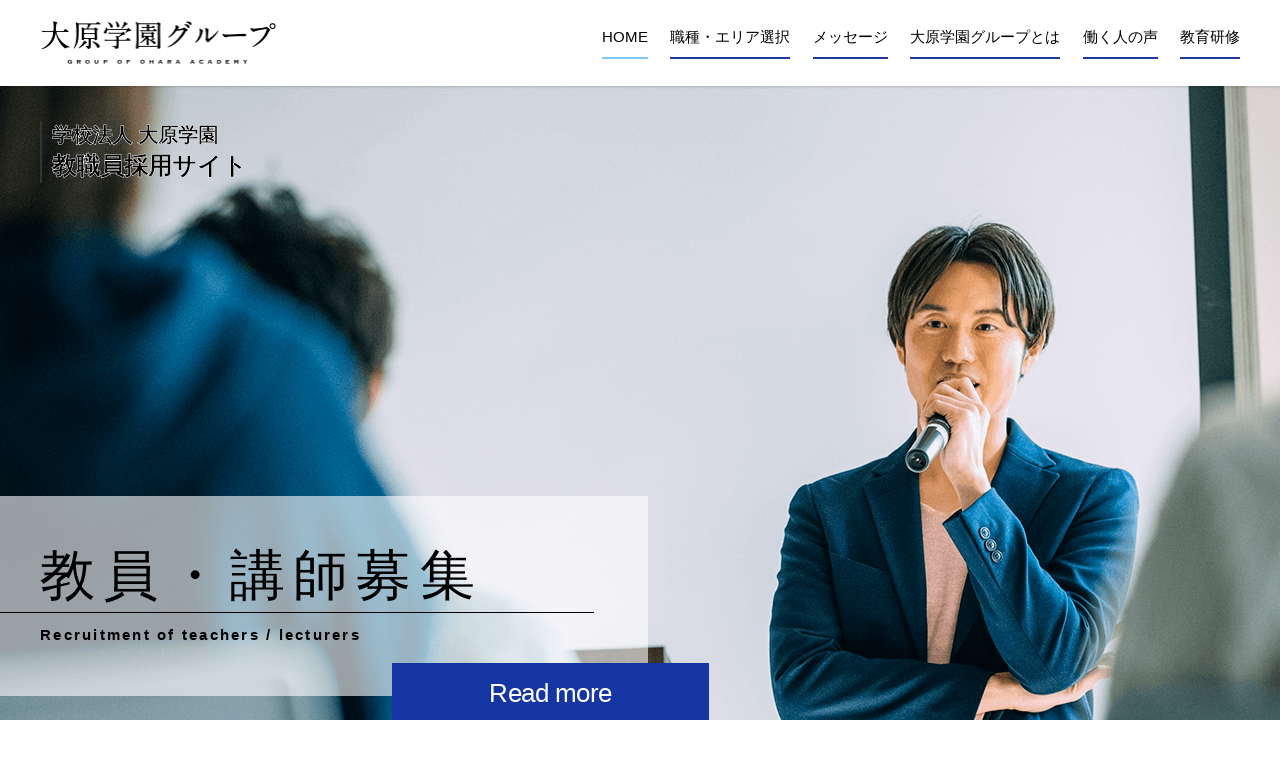

--- FILE ---
content_type: text/html; charset=UTF-8
request_url: https://www.o-hara.ac.jp/kyujin/
body_size: 6045
content:
<!DOCTYPE html>
<html lang="ja">
<head>
<meta charset="UTF-8">
<meta http-equiv="X-UA-Compatible" content="IE=edge">
<meta name="viewport" content="width=device-width, initial-scale=1">
<title>教職員採用サイトTOPページ｜学校法人大原学園</title>
<meta name="description" content="大原学園グループの教職員採用サイトです。大原では、簿記・税理士・公認会計士・公務員・医療事務・医療秘書・基本情報技術者などの資格取得と就職をサポートする教職員を募集しています。" />
<meta property="og:url" content="https://www.o-hara.ac.jp/kyujin" />
<meta property="og:title" content="教職員採用サイトTOPページ｜学校法人大原学園" />
<meta property="og:type" content="website">
<meta property="og:description" content="大原学園グループの教職員採用サイトです。大原では、簿記・税理士・公認会計士・公務員・医療事務・医療秘書・基本情報技術者などの資格取得と就職をサポートする教職員を募集しています。" />
<meta property="og:image" content="https://www.o-hara.ac.jp/kyujin/images/main-visual.png" />
<meta property="og:site_name" content="学校法人大原学園 教職員採用サイト" />
<meta property="og:locale" content="ja_JP" />
<link rel="stylesheet" href="https://cdnjs.cloudflare.com/ajax/libs/font-awesome/5.15.3/css/all.min.css">
<link rel="stylesheet" href="https://stackpath.bootstrapcdn.com/bootstrap/3.4.1/css/bootstrap.min.css" integrity="sha384-HSMxcRTRxnN+Bdg0JdbxYKrThecOKuH5zCYotlSAcp1+c8xmyTe9GYg1l9a69psu" crossorigin="anonymous">
<link rel="stylesheet" href="https://www.o-hara.ac.jp/kyujin/css/swiper.min.css">
<link rel="stylesheet" type="text/css" href="https://www.o-hara.ac.jp/kyujin/css/reset.css">
<link rel="stylesheet" type="text/css" href="https://www.o-hara.ac.jp/kyujin/css/common.css">
<link rel="stylesheet" type="text/css" href="https://www.o-hara.ac.jp/kyujin/css/style.css">
<!-- Google Tag Manager -->
<script>(function(w,d,s,l,i){w[l]=w[l]||[];w[l].push({'gtm.start':new Date().getTime(),event:'gtm.js'});var f=d.getElementsByTagName(s)[0], j=d.createElement(s),dl=l!='dataLayer'?'&l='+l:'';j.async=true;j.src='https://www.googletagmanager.com/gtm.js?id='+i+dl;f.parentNode.insertBefore(j,f);})(window,document,'script','dataLayer','GTM-N2S47NR');</script>
<!-- End Google Tag Manager -->
</head>
<body id="">
<!-- Google Tag Manager (noscript) -->
<noscript><iframe src="https://www.googletagmanager.com/ns.html?id=GTM-N2S47NR" height="0" width="0" style="display:none;visibility:hidden"></iframe></noscript>
<!-- End Google Tag Manager (noscript) -->


<header class="l_header">
    <div class="wrap c_flex-box">
        <h1 class="l_header__logo">
            <a href="https://www.o-hara.ac.jp/">
                <img src="https://www.o-hara.ac.jp/kyujin/images/logo.png" alt="大原学園グループ">
            </a>
        </h1>

        <div class="l_header__menu">
            <div class="btn-trigger" id="sp-menu-btn">
                <span></span>
                <span></span>
                <span></span>
            </div>

            <ul>
                <li class="home_active active"><a href="https://www.o-hara.ac.jp/kyujin">HOME</a></li>
                <li>
                    <p class="work_area">職種・エリア選択</p>
                    <div class="dropdown-content">
                        <a class="area_active-1" href="https://www.o-hara.ac.jp/kyujin/job/index.html">職種から選ぶ</a>
                        <a class="area_active-2 pdnone" href="https://www.o-hara.ac.jp/kyujin/area/index.html">勤務地エリアから選ぶ</a>
                    </div>
                </li>
                <li class="message_active"><a href="https://www.o-hara.ac.jp/kyujin/message.html">メッセージ</a></li>
                <li class="about_active"><a href="https://www.o-hara.ac.jp/kyujin/about.html">大原学園グループとは</a></li>
                <li class="voice_active"><a href="https://www.o-hara.ac.jp/kyujin/voice/index.html">働く人の声</a></li>
                <li class="train_active"><a href="https://www.o-hara.ac.jp/kyujin/training.html">教育研修</a></li>
            </ul>
        </div>
    </div>
</header>

<main>
    <section id="main-visual" class="l_main-visual">
        <div class="l_main-visual__inner">
            <div class="swiper-container">
                <div class="swiper-wrapper">
                    <div class="swiper-slide">
                        <div class="wrap">
                            <dl class="l_main-visual__title">
                                <dt>学校法人 大原学園</dt>
                                <dd>教職員採用サイト</dd>
                            </dl>
                        </div>
                        <img class="pc" src="https://www.o-hara.ac.jp/kyujin/images/main-visual.png" alt="Main visual">
                        <img class="sp" src="https://www.o-hara.ac.jp/kyujin/images/main-visual-sp.png" alt="Main visual">
                    </div>
                    <div class="swiper-slide">
                        <img class="pc" src="https://www.o-hara.ac.jp/kyujin/images/main_bosyu.png" alt="教員・講師募集">
                        <img class="sp" src="https://www.o-hara.ac.jp/kyujin/images/main_bosyu_sp.png" alt="教員・講師募集">
                        <div class="main_bosyu">
                            <div class="h2_bg"></div>
                            <div class="main_txtbox">
                                <h2>教員・講師募集</h2>
                                <p>Recruitment of teachers / lecturers</p>
                                <div class="readmore">
                                    <a href="https://www.o-hara.ac.jp/kyujin/job/index.html#teacher">
                                        <div>Read more</div>
                                    </a>
                                </div>
                            </div>
                        </div>
                    </div>
                    <div class="swiper-slide">
                        <img class="pc" src="https://www.o-hara.ac.jp/kyujin/images/main_staff.png" alt="職員募集">
                        <img class="sp" src="https://www.o-hara.ac.jp/kyujin/images/main_staff_sp.png" alt="職員募集">
                        <div class="main_bosyu right">
                            <div class="h2_bg"></div>
                            <div class="main_txtbox">
                                <h2>職員募集</h2>
                                <p>Recruitment of clerical staff</p>
                                <div class="readmore">
                                    <a href="https://www.o-hara.ac.jp/kyujin/job/index.html#staff">
                                        <div>Read more</div>
                                    </a>
                                </div>
                            </div>
                        </div>
                    </div>
                    <div class="swiper-slide">
                        <img class="pc" src="https://www.o-hara.ac.jp/kyujin/images/main_voice.png" alt="働く人の声">
                        <img class="sp" src="https://www.o-hara.ac.jp/kyujin/images/main_voice_sp.png" alt="働く人の声">
                        <div class="main_bosyu right">
                            <div class="h2_bg"></div>
                            <div class="main_txtbox">
                                <h2>働く人の声</h2>
                                <p>The voice of employees</p>
                                <div class="readmore">
                                    <a href="https://www.o-hara.ac.jp/kyujin/voice/index.html">
                                        <div>Read more</div>
                                    </a>
                                </div>
                            </div>
                        </div>
                    </div>
                    <div class="swiper-slide">
                        <img class="pc" src="https://www.o-hara.ac.jp/kyujin/images/main_about.png" alt="大原学園グループとは">
                        <img class="sp" src="https://www.o-hara.ac.jp/kyujin/images/main_about_sp.png" alt="大原学園グループとは">
                        <div class="main_bosyu about">
                            <div class="h2_bg"></div>
                            <div class="main_txtbox">
                                <h2>大原学園グループとは</h2>
                                <p>What is GROUP OF OHARA ACADEMY</p>
                                <div class="readmore">
                                    <a href="https://www.o-hara.ac.jp/kyujin/about.html">
                                        <div>Read more</div>
                                    </a>
                                </div>
                            </div>
                        </div>
                    </div>
                </div>
            </div>
            <div class="swiper-button-next"></div>
            <div class="swiper-button-prev"></div>
            <div class="wrap pc small_title">
                <dl>
                    <dt>学校法人 大原学園</dt>
                    <dd>教職員採用サイト</dd>
                </dl>
            </div>
        </div>
    </section>

    <section id="grey">
        <div id="from_job" class="wrap mgt-5">
            <h2>職種から選ぶ</h2>
            <dl>
                <dt>
                    <a href="https://www.o-hara.ac.jp/kyujin/job/index.html#teacher">
                        <img class="pc" src="https://www.o-hara.ac.jp/kyujin/images/grey01.png" alt="教員・講師募集図">
                        <img class="sp" src="https://www.o-hara.ac.jp/kyujin/images/grey01-sp.png" alt="教員・講師募集図">
                        <p class="g_title">教員・講師募集</p>
                    </a>
                </dt>
                <dd>
                    <a href="https://www.o-hara.ac.jp/kyujin/job/index.html#staff">
                        <img class="pc" src="https://www.o-hara.ac.jp/kyujin/images/grey02.png" alt="職員募集図">
                        <img class="sp" src="https://www.o-hara.ac.jp/kyujin/images/grey02-sp.png" alt="職員募集図">
                        <p class="g_title">職員募集<br><span>企画広報・経理事務 他</span></p>
                    </a>
                </dd>
            </dl>
        </div>

        <div id="from_area" class="wrap">
            <h2>勤務地エリアから選ぶ</h2>
            <div class="area">
                <div class="map">
                    <img id="map_img" src="https://www.o-hara.ac.jp/kyujin/images/japan.png" usemap="#ImageMap" alt="地図" />
                    <map name="ImageMap">
                        <area shape="poly" coords="967,2,1060,104,1129,104,1130,134,1040,201,999,257,916,199,862,202,886,254,820,252,832,140,902,137,931,1,1008,0" href="###" alt="北海道エリア" title="北海道エリア" id="hokaido" />
                        <area shape="poly" coords="800,324,817,319,826,311,834,279,865,280,863,312,885,311,888,273,904,273,916,314,939,326,916,450,896,458,900,493,895,578,839,577,839,548,823,534,808,536,792,541,784,555,782,567,786,574,766,572,811,491,771,490,801,321,650,328" href="###" alt="東北エリア" title="東北エリア" id="tohoku" />
                        <area shape="poly" coords="746,742,754,641,716,641,722,576,790,574,788,557,798,543,817,538,832,544,836,556,841,566,841,575,894,575,894,588,880,612,879,677,847,752,817,757,814,703,803,745,746,744,749,743" href="###" alt="関東エリア" title="関東エリア" id="kanto" />
                        <area shape="poly" coords="809,493,770,491,737,511,746,487,733,470,717,463,702,467,689,477,686,491,693,513,701,528,705,533,690,541,685,541,682,577,664,578,654,706,749,706,752,642,715,639,721,576,767,576,809,491,787,499" href="###" alt="甲信越エリア" title="甲信越エリア" id="kosinetu" />
                        <area shape="poly" coords="513,834,524,706,578,706,585,655,622,654,627,577,665,578,655,706,748,707,740,767,715,769,718,740,705,739,702,769,633,777,596,745,564,744,564,803,513,835,531,797" href="###" alt="東海エリア" title="東海エリア" id="higasiumi" />
                        <area shape="poly" coords="562,627,530,626,529,654,618,653,627,572,681,575,685,541,630,543,629,520,614,498,598,493,574,508,575,529,583,551,594,567,567,595,563,626,556,626,585,638" href="###" alt="北陸エリア" title="北陸エリア" id="hokuriku" />
                        <area shape="poly" coords="529,629,526,656,584,657,579,707,523,707,512,837,496,850,430,850,437,746,456,746,460,720,426,720,420,755,407,755,408,743,416,735,426,719,391,719,399,608,497,610,513,627,527,628,528,629,568,580" href="###" alt="関西エリア" title="関西エリア" id="kansai" />
                        <area shape="poly" coords="150,720,154,668,312,603,399,606,387,719,255,719,250,703,239,701,236,719,149,719,303,824" href="###" alt="中国エリア" title="中国エリア" id="chugoku" />
                        <area shape="poly" coords="5,815,13,743,61,726,54,699,61,681,80,675,90,677,102,685,106,696,104,718,123,719,137,739,184,740,173,840,118,948,84,947,84,911,63,912,59,936,27,935,32,860,54,829,57,796,45,793,42,816,7,815,7,812,51,752" href="###" alt="九州エリア" title="九州エリア" id="kyushu" />
                    </map>
                </div>

                <div class="panel-group" id="accordion">
                                        <div class="panel panel-default">
                        <a data-toggle="collapse" data-parent="#accordion" href="#collapseHOKKAIDO" class="panel-heading" id="hokaido_menu">
                            <h4 class="panel-title">北海道<span style="font-size: 80%;">エリア</span></h4>
                        </a>
                        <div id="collapseHOKKAIDO" class="panel-collapse collapse">
                            <div class="panel-body">
                                <ul class="panel-list">
                                                                                                            <li><a href="https://www.o-hara.ac.jp/kyujin/area/index.html#school1">札幌</a></li>
                                                                        <li><a href="https://www.o-hara.ac.jp/kyujin/area/index.html#school2">函館</a></li>
                                                                                                        </ul>
                            </div>
                        </div>
                    </div>
                                        <div class="panel panel-default">
                        <a data-toggle="collapse" data-parent="#accordion" href="#collapseTOHOKU" class="panel-heading" id="tohoku_menu">
                            <h4 class="panel-title">東北<span style="font-size: 80%;">エリア</span></h4>
                        </a>
                        <div id="collapseTOHOKU" class="panel-collapse collapse">
                            <div class="panel-body">
                                <ul class="panel-list">
                                                                                                            <li><a href="https://www.o-hara.ac.jp/kyujin/area/index.html#school3">盛岡</a></li>
                                                                        <li><a href="https://www.o-hara.ac.jp/kyujin/area/index.html#school4">山形</a></li>
                                                                                                        </ul>
                            </div>
                        </div>
                    </div>
                                        <div class="panel panel-default">
                        <a data-toggle="collapse" data-parent="#accordion" href="#collapseKANTO" class="panel-heading" id="kanto_menu">
                            <h4 class="panel-title">関東<span style="font-size: 80%;">エリア</span></h4>
                        </a>
                        <div id="collapseKANTO" class="panel-collapse collapse">
                            <div class="panel-body">
                                <ul class="panel-list">
                                                                                                            <li><a href="https://www.o-hara.ac.jp/kyujin/area/index.html#school5">水道橋</a></li>
                                                                        <li><a href="https://www.o-hara.ac.jp/kyujin/area/index.html#school6">池袋</a></li>
                                                                        <li><a href="https://www.o-hara.ac.jp/kyujin/area/index.html#school37">新宿</a></li>
                                                                        <li><a href="https://www.o-hara.ac.jp/kyujin/area/index.html#school7">立川</a></li>
                                                                        <li><a href="https://www.o-hara.ac.jp/kyujin/area/index.html#school8">町田</a></li>
                                                                        <li><a href="https://www.o-hara.ac.jp/kyujin/area/index.html#school38">府中（幼稚園）</a></li>
                                                                        <li><a href="https://www.o-hara.ac.jp/kyujin/area/index.html#school40">船堀（日本語学院）</a></li>
                                                                        <li><a href="https://www.o-hara.ac.jp/kyujin/area/index.html#school10">横浜</a></li>
                                                                        <li><a href="https://www.o-hara.ac.jp/kyujin/area/index.html#school11">千葉</a></li>
                                                                        <li><a href="https://www.o-hara.ac.jp/kyujin/area/index.html#school12">津田沼</a></li>
                                                                        <li><a href="https://www.o-hara.ac.jp/kyujin/area/index.html#school13">柏</a></li>
                                                                        <li><a href="https://www.o-hara.ac.jp/kyujin/area/index.html#school14">大宮</a></li>
                                                                        <li><a href="https://www.o-hara.ac.jp/kyujin/area/index.html#school15">水戸</a></li>
                                                                        <li><a href="https://www.o-hara.ac.jp/kyujin/area/index.html#school16">宇都宮</a></li>
                                                                        <li><a href="https://www.o-hara.ac.jp/kyujin/area/index.html#school17">高崎</a></li>
                                                                                                        </ul>
                            </div>
                        </div>
                    </div>
                                        <div class="panel panel-default">
                        <a data-toggle="collapse" data-parent="#accordion" href="#collapseKOSHINETSU" class="panel-heading" id="kosinetu_menu">
                            <h4 class="panel-title">甲信越<span style="font-size: 80%;">エリア</span></h4>
                        </a>
                        <div id="collapseKOSHINETSU" class="panel-collapse collapse">
                            <div class="panel-body">
                                <ul class="panel-list">
                                                                                                            <li><a href="https://www.o-hara.ac.jp/kyujin/area/index.html#school18">甲府</a></li>
                                                                        <li><a href="https://www.o-hara.ac.jp/kyujin/area/index.html#school19">⻑野</a></li>
                                                                        <li><a href="https://www.o-hara.ac.jp/kyujin/area/index.html#school20">松本</a></li>
                                                                                                        </ul>
                            </div>
                        </div>
                    </div>
                                        <div class="panel panel-default">
                        <a data-toggle="collapse" data-parent="#accordion" href="#collapseTOKAI" class="panel-heading" id="higasiumi_menu">
                            <h4 class="panel-title">東海<span style="font-size: 80%;">エリア</span></h4>
                        </a>
                        <div id="collapseTOKAI" class="panel-collapse collapse">
                            <div class="panel-body">
                                <ul class="panel-list">
                                                                                                            <li><a href="https://www.o-hara.ac.jp/kyujin/area/index.html#school39">名古屋</a></li>
                                                                                                        </ul>
                            </div>
                        </div>
                    </div>
                                        <div class="panel panel-default">
                        <a data-toggle="collapse" data-parent="#accordion" href="#collapseHOKURIKU" class="panel-heading" id="hokuriku_menu">
                            <h4 class="panel-title">北陸<span style="font-size: 80%;">エリア</span></h4>
                        </a>
                        <div id="collapseHOKURIKU" class="panel-collapse collapse">
                            <div class="panel-body">
                                <ul class="panel-list">
                                                                                                            <li><a href="https://www.o-hara.ac.jp/kyujin/area/index.html#school21">福井</a></li>
                                                                        <li><a href="https://www.o-hara.ac.jp/kyujin/area/index.html#school22">金沢</a></li>
                                                                                                        </ul>
                            </div>
                        </div>
                    </div>
                                        <div class="panel panel-default">
                        <a data-toggle="collapse" data-parent="#accordion" href="#collapseKANSAI" class="panel-heading" id="kansai_menu">
                            <h4 class="panel-title">関西<span style="font-size: 80%;">エリア</span></h4>
                        </a>
                        <div id="collapseKANSAI" class="panel-collapse collapse">
                            <div class="panel-body">
                                <ul class="panel-list">
                                                                                                            <li><a href="https://www.o-hara.ac.jp/kyujin/area/index.html#school23">新大阪</a></li>
                                                                        <li><a href="https://www.o-hara.ac.jp/kyujin/area/index.html#school24">難波</a></li>
                                                                        <li><a href="https://www.o-hara.ac.jp/kyujin/area/index.html#school25">梅田</a></li>
                                                                        <li><a href="https://www.o-hara.ac.jp/kyujin/area/index.html#school26">神戸</a></li>
                                                                        <li><a href="https://www.o-hara.ac.jp/kyujin/area/index.html#school27">京都</a></li>
                                                                        <li><a href="https://www.o-hara.ac.jp/kyujin/area/index.html#school28">和歌山</a></li>
                                                                        <li><a href="https://www.o-hara.ac.jp/kyujin/area/index.html#school29">姫路</a></li>
                                                                                                        </ul>
                            </div>
                        </div>
                    </div>
                                        <div class="panel panel-default">
                        <a data-toggle="collapse" data-parent="#accordion" href="#collapseCHUGOKU" class="panel-heading" id="chugoku_menu">
                            <h4 class="panel-title">中国<span style="font-size: 80%;">エリア</span></h4>
                        </a>
                        <div id="collapseCHUGOKU" class="panel-collapse collapse">
                            <div class="panel-body">
                                <ul class="panel-list">
                                                                                                            <li><a href="https://www.o-hara.ac.jp/kyujin/area/index.html#school30">岡山</a></li>
                                                                        <li><a href="https://www.o-hara.ac.jp/kyujin/area/index.html#school31">広島</a></li>
                                                                                                        </ul>
                            </div>
                        </div>
                    </div>
                                        <div class="panel panel-default">
                        <a data-toggle="collapse" data-parent="#accordion" href="#collapseKYUSHU" class="panel-heading" id="kyushu_menu">
                            <h4 class="panel-title">九州<span style="font-size: 80%;">エリア</span></h4>
                        </a>
                        <div id="collapseKYUSHU" class="panel-collapse collapse">
                            <div class="panel-body">
                                <ul class="panel-list">
                                                                                                            <li><a href="https://www.o-hara.ac.jp/kyujin/area/index.html#school32">福岡</a></li>
                                                                        <li><a href="https://www.o-hara.ac.jp/kyujin/area/index.html#school33">北九州</a></li>
                                                                        <li><a href="https://www.o-hara.ac.jp/kyujin/area/index.html#school35">大分</a></li>
                                                                        <li><a href="https://www.o-hara.ac.jp/kyujin/area/index.html#school36">熊本</a></li>
                                                                                                        </ul>
                            </div>
                        </div>
                    </div>
                                    </div>
            </div>
        </div>
    </section>

    <div class="c_contents">
        <section id="o-group">
            <div class="group">
                <div class="wrap c_flex-box">
                    <div class="c_flex-box__col2">
                        <h2 class="c_contents__title">大原学園グループとは</h2>
                        <p class="c_contents_big">「人の幸せ」を実現する人を募集します。</p>
                        <p class="c_contents__txt">
                            大原のキャッチコピーは「本気になったら大原」です。<br>
                            この意味は、学生も教職員も本気で「資格取得」と<br class="pc">
                            「就職」に向き合い、目標が達成されることにより<br class="pc">「学生の幸せ」を実現することです。
                        </p>
                        <div class="readmore">
                            <a href="https://www.o-hara.ac.jp/kyujin/about.html">
                            <div>Read more</div>
                            </a>
                        </div>
                        <div class="imgbox sp">
                            <img src="https://www.o-hara.ac.jp/kyujin/images/ohara-group_sp.png" alt="大原学園グループとは図">
                        </div>
                    </div>
                </div>
            </div>
        </section>
        <section id="senpai" class="c_contents__inner">
            <div class="wrap c_flex-box">
                <div class="c_flex-box__col2 senpai_img pc">
                    <img src="https://www.o-hara.ac.jp/kyujin/images/senpai_img.png" alt="働く人の声図">
                </div>
                <div class="c_flex-box__col2">
                    <h2 class="c_contents__title">働く人の声</h2>
                    <p id="textright" class="c_contents_big small_light">様々な仕事を経験し、キャリアアップします。</p>
                    <p class="c_contents__txt">
                        各教職員の希望と適性、<br class="sp">経験、能力を考慮しながら、<br>
                        成長できるステージをご用意します。
                    </p>
                    <div class="readmore">
                        <a href="https://www.o-hara.ac.jp/kyujin/voice/index.html">
                            <div>Read more</div>
                        </a>
                    </div>
                    <div class="imgbox sp">
                        <img src="https://www.o-hara.ac.jp/kyujin/images/senpai_img_sp.png" alt="先輩からの声図">
                    </div>
                </div>
            </div>
        </section>
        <section id="kyoiku" class="c_contents__inner">
            <div class="wrap c_flex-box">
                <div class="c_flex-box__col2 kyoiku_img pc">
                    <img src="https://www.o-hara.ac.jp/kyujin/images/kyoiku_img.png" alt="教育研修図">
                </div>
                <div class="c_flex-box__col2">
                    <h2 class="c_contents__title">教育研修</h2>
                    <p class="c_contents_big small_light">教員免許がない学生さんも安心して働けます。</p>
                    <p class="c_contents__txt">
                        教次・経験に応じた各種研修が充実。<br>
                        先輩・上司も丁寧にサポートしてくれます。
                    </p>
                    <div class="readmore">
                        <a href="https://www.o-hara.ac.jp/kyujin/training.html">
                            <div>Read more</div>
                        </a>
                    </div>
                    <div class="imgbox sp">
                        <img src="https://www.o-hara.ac.jp/kyujin/images/kyoiku_img_sp.png" alt="教育研修図">
                    </div>
                </div>
            </div>
        </section>
    </div>

    <div id="top-message">
        <div class="wrap">
            <dl>
                <dt>
                    <img src="https://www.o-hara.ac.jp/kyujin/images/message_photo.png" alt="人事部長図">
                </dt>
                <dd>
                    <p class="title">人事部長からのメッセージ</p>
                    <p class="article">
                        夢を託した学生たちが、<br>
                        いつかあなたを超えていく<br>
                        教育という仕事の面白さ
                    </p>
                    <div class="readmore">
                        <a href="https://www.o-hara.ac.jp/kyujin/message.html">
                            <div>Read more</div>
                        </a>
                    </div>
                </dd>
            </dl>
        </div>
    </div>
</main>

<div class="b_header">
    <div class="wrap">
        <div class="b_logo">
            <a href="https://www.o-hara.ac.jp/">
                <img src="https://www.o-hara.ac.jp/kyujin/images/logo.png" alt="大原学園グループ">
            </a>
        </div>

        <ul class="pc">
            <li class="homeF_active active"><a href="https://www.o-hara.ac.jp/kyujin">HOME</a></li>
            <li class="areaF_active-1"><a href="https://www.o-hara.ac.jp/kyujin/job/index.html">職種から選ぶ</a></li>
            <li class="areaF_active-2"><a href="https://www.o-hara.ac.jp/kyujin/area/index.html">勤務地エリアから選ぶ</a></li>
            <li class="messageF_active"><a href="https://www.o-hara.ac.jp/kyujin/message.html">メッセージ</a></li>
            <li class="aboutF_active"><a href="https://www.o-hara.ac.jp/kyujin/about.html">大原学園グループとは</a></li>
            <li class="voiceF_active"><a href="https://www.o-hara.ac.jp/kyujin/voice/index.html">働く人の声</a></li>
            <li class="trainF_active"><a href="https://www.o-hara.ac.jp/kyujin/training.html">教育研修</a></li>
        </ul>

        <div class="b_header_box">
            <ul>
                <li class="homeF_active active"><a href="https://www.o-hara.ac.jp/kyujin">HOME</a></li>
                <li><a href="https://www.o-hara.ac.jp/kyujin/job/index.html">職種から選ぶ</a></li>
                <li><a href="https://www.o-hara.ac.jp/kyujin/area/index.html">勤務地エリアから選ぶ</a></li>
                <li class="messageF_active"><a href="https://www.o-hara.ac.jp/kyujin/message.html">メッセージ</a></li>
            </ul>

            <ul>
                <li class="aboutF_active"><a href="https://www.o-hara.ac.jp/kyujin/about.html">大原学園グループとは</a></li>
                <li class="voiceF_active"><a href="https://www.o-hara.ac.jp/kyujin/voice/index.html">働く人の声</a></li>
                <li class="trainF_active"><a href="https://www.o-hara.ac.jp/kyujin/training.html">教育研修</a></li>
            </ul>
        </div>
    </div>
</div>

<footer class="l_footer">
    <div class="wrap l_footer__inner">
        <p class="l_footer__copyright">Copyright ©️O-HARA All Rights Reserved.</p>
    </div>
</footer>

<div id="page_top">
    <a href="#"></a>
</div>



<script src="https://code.jquery.com/jquery-3.5.1.min.js"></script>
<script src="https://stackpath.bootstrapcdn.com/bootstrap/3.4.1/js/bootstrap.min.js" integrity="sha384-aJ21OjlMXNL5UyIl/XNwTMqvzeRMZH2w8c5cRVpzpU8Y5bApTppSuUkhZXN0VxHd" crossorigin="anonymous"></script>
<script src="https://www.o-hara.ac.jp/kyujin/js/swiper.min.js"></script>
<script src="https://www.o-hara.ac.jp/kyujin/js/common.js"></script>
<script src="https://www.o-hara.ac.jp/kyujin/js/script.js"></script>
<script src="https://www.o-hara.ac.jp/kyujin/js/b-header.js"></script>
<script src="https://www.o-hara.ac.jp/kyujin/js/header.js"></script>
<script>
$('map').imageMapResize();
</script>
<!-- Initialize Swiper -->
<script>
var swiper = new Swiper('.swiper-container', {
    slidesPerView: 1,
    spaceBetween: 0,
    slidesPerGroup: 1,
    loop: true,
    autoplay: {
        delay: 4000
    },
    loopFillGroupWithBlank: true,
    pagination: {
        el: '.swiper-pagination',
        clickable: true
    },
    navigation: {
        nextEl: '.swiper-button-next',
        prevEl: '.swiper-button-prev'
    }
});
</script>
</body>
</html>


--- FILE ---
content_type: text/css
request_url: https://www.o-hara.ac.jp/kyujin/css/common.css
body_size: 319
content:
    @charset "utf-8";
    html {
        font-size: 62.5%;
    }
    
    body {
        font-family: "Helvetica Neue", Arial, "Hiragino Kaku Gothic ProN", "Hiragino Sans", Meiryo, sans-serif;
    }
    
    *,
     ::before,
     ::after {
        box-sizing: border-box;
    }
    
    * {
        outline: none
    }
    
    img {
        width: 100%;
    }
    
    a {
        text-decoration: none;
        color: inherit;
    }
    
    .pc {
        display: block;
    }
    
    .sp {
        display: none;
    }
    
    @media screen and (max-width: 768px) {
        .pc {
            display: none;
        }
        .sp {
            display: block;
        }
    }

--- FILE ---
content_type: text/css
request_url: https://www.o-hara.ac.jp/kyujin/css/style.css
body_size: 9363
content:
body {
    color: #000;
    -webkit-font-smoothing: subpixel-antialiased;
}

a {
    transition-duration: 0.5s;
    text-decoration: none;
}

a:hover {
    opacity: 0.8;
    text-decoration: none;
}


/*================
 layout 
 ================*/

.l_header+section {
    padding: 0;
}

.wrap {
    max-width: 1200px;
    margin: 0 auto;
    padding: 0;
}


/* page--- */

.page_menu {
    width: 100%;
    padding-bottom: 0.8em;
    font-size: 12px;
    display: flex;
    flex-wrap: nowrap;
}

@media screen and (min-width: 769px) and (max-width: 1279px) {
    body {
        width: 1280px;
        overflow-x: scroll;
    }
}

.page_menu li span {
    padding-right: 1em;
    padding-left: 1em;
}

@media screen and (max-width: 768px) {
    .page_menu {
        font-size: 3.74vw;
    }
}

.c_flex-box {
    display: flex;
    align-items: center;
    justify-content: space-between;
}

.c_flex-box__flex-l,
.c_flex-box__flex-r,
.c_flex-box__col2 {
    position: relative;
    width: 50%;
}

.c_contents {
    overflow: hidden;
    position: relative;
}

.c_contents section {
    position: relative;
}

.c_contents__inner:nth-child(odd) .c_flex-box__col2:nth-child(even) {
    padding-right: 1rem;
}

.c_contents__inner:nth-child(odd) .c_flex-box__col2:nth-child(odd) {
    padding-left: 1rem;
}

.c_contents__inner:nth-child(odd) {
    position: relative;
}

.c_contents__inner:nth-child(even) .c_flex-box__col2:nth-child(even) {
    padding-left: 1rem;
}

.c_contents__inner:nth-child(even) .c_flex-box__col2:nth-child(odd) {
    padding-right: 1rem;
}

@media screen and (max-width: 768px) {
    .wrap {
        width: 87%;
        margin: 0 auto;
    }
    .c_contents__inner:nth-child(even) .c_flex-box__col2:nth-child(odd),
    .c_contents__inner:nth-child(even) .c_flex-box__col2:nth-child(even),
    .c_contents__inner:nth-child(odd) .c_flex-box__col2:nth-child(odd),
    .c_contents__inner:nth-child(odd) .c_flex-box__col2:nth-child(even) {
        padding: 0;
    }
    .c_flex-box__col2 {
        margin: 0 auto;
        margin-bottom: 1rem;
        width: 100%;
        padding: 16.91vw 0;
    }
    .c_contents::before {
        display: none;
    }
}


/*================
 header 
 ================*/

.l_header {
    padding: 20px 0;
    position: relative;
    top: 0;
    z-index: 999;
    width: 100%;
    background-color: #fff;
    box-shadow: .15em .15em .15em rgba(0, 0, 0, 0.16);
}

body.mgt95 {
    margin-top: 110px;
}

.l_header.fixed {
    position: fixed;
    z-index: 999;
    top: 0;
    left: 0;
}

.l_header .c_flex-box {
    align-items: center;
    justify-content: space-between;
}

.l_header__logo {
    width: 237px;
}

.l_header__menu ul {
    display: flex;
    font-size: 1.5rem;
}

.l_header__menu ul li {
    position: relative;
    display: inline-block;
    margin-right: 1.5em;
    padding-bottom: 1rem;
    border-bottom: 2px solid #1F379C;
}

.l_header__menu ul li.active {
    border-bottom: 2px solid #81C8F8;
    pointer-events: none;
}

.l_header__menu ul li:hover {
    border-bottom: 2px solid #81C8F8;
}

.l_header__menu ul li:last-child {
    margin-right: 0;
}

#sp-l_header__menu-btn {
    display: none;
}

.work_area {
    cursor: pointer;
}

.dropdown-content {
    display: none;
    position: absolute;
    min-width: 240px;
    padding-top: 4.2rem;
    left: -30%;
}

.dropdown-content a,
.dropdown-content p {
    position: relative;
    display: block;
    background-color: #FFF;
    opacity: 0.9;
    font-size: 16px;
    padding: 15px 40px;
    border-bottom: 1px solid #E5E5E5;
}

.dropdown-content a.pdnone,
.dropdown-content p.pdnone {
    border-bottom: none;
}

.l_header__menu ul li:hover .dropdown-content {
    display: block;
}

.dropdown-content a::before,
.dropdown-content p::before {
    content: "";
    display: inline-block;
    width: 0.6em;
    height: 0.6em;
    background-size: contain;
    position: absolute;
    top: 38%;
    left: 7%;
    transform: rotate(45deg);
    border-top: 2px solid #1F379C;
    border-right: 2px solid #1F379C;
    z-index: 999;
}

@media screen and (min-width: 769px) and (max-width: 960px) {
    .l_header__menu ul {
        font-size: 1.5vw;
    }
    .dropdown-content {
        min-width: 19.25vw;
        padding-top: 3.5vw;
    }
    .dropdown-content a,
    .dropdown-content p {
        font-size: 1.33vw;
        padding: 1.5vw 3.33vw;
    }
}

@media screen and (max-width: 768px) {
    body.mgt95 {
        margin-top: 17.52vw;
    }
    .l_header__logo {
        width: 33.8%;
    }
    .l_header__menu {
        position: absolute;
        right: 0;
        top: 0;
        text-align: right;
    }
    .l_header__menu ul {
        display: none;
        height: 100vh;
        text-align: right;
        color: #000;
        text-align: center;
    }
    .l_header__menu ul li {
        position: relative;
        margin-right: 0;
        padding: 6vw 6.5%;
        display: block;
        border-bottom: 1px solid #CCCCCC;
        text-align: left;
        font-size: 5.31vw;
    }
    .l_header__menu ul p,
    .l_header__menu ul a {
        position: relative;
        display: block;
        width: 100%;
    }
    .l_header__menu ul a::after,
    .l_header__menu ul p::after {
        content: "";
        position: absolute;
        top: 50%;
        transform: translateY(-50%);
        width: 6vw;
        height: 2px;
        background-color: #1435A2;
        right: 6.5%;
    }
    .l_header__menu ul p::before {
        content: "";
        position: absolute;
        top: 50%;
        transform: translateY(-50%);
        width: 2px;
        height: 6vw;
        background-color: #1435A2;
        right: 9.5%;
    }
    .l_header__menu ul li:hover {
        border-bottom: 1px solid #CCCCCC;
    }
    .l_header__menu ul li.active {
        border-bottom: 1px solid #CCCCCC;
        opacity: 0.8;
    }
    .l_header__menu ul li.active a::after {
        content: none;
    }
    .l_header__menu ul li:hover .dropdown-content {
        display: none;
    }
    .dropdown-content {
        position: static;
    }
    .dropdown-content a,
    .dropdown-content p {
        font-size: 5vw;
        padding: 6vw 0;
        border: none;
    }
    .dropdown-content a::before,
    .dropdown-content p::before {
        display: none;
    }
    .btn-trigger {
        position: relative;
        width: 15vw;
        height: 15vw;
        cursor: pointer;
    }
    .btn-trigger span {
        position: absolute;
        left: 22%;
        width: 60%;
        height: 3px;
        background-color: #7B8898;
        opacity: 0.5;
        border-radius: 4px;
    }
    .btn-trigger,
    .btn-trigger span {
        display: inline-block;
        transition: all .5s;
        box-sizing: border-box;
    }
    .btn-trigger span:nth-of-type(1) {
        top: 25%;
    }
    .btn-trigger span:nth-of-type(2) {
        top: 50%;
        transform: translateY(-50%);
    }
    .btn-trigger span:nth-of-type(3) {
        bottom: 25%;
    }
    .l_header__menu.active {
        width: 100%;
        height: auto;
    }
    .l_header__menu.active #sp-menu-btn span {
        background-color: #7B8898;
    }
    .l_header__menu.active #sp-menu-btn span:nth-of-type(1) {
        -webkit-transform: translateY(-50%) rotate(-45deg);
        transform: translateY(-50%) rotate(-45deg);
        top: 50%;
    }
    .l_header__menu.active #sp-menu-btn span:nth-of-type(2) {
        opacity: 0;
    }
    .l_header__menu.active #sp-menu-btn span:nth-of-type(3) {
        -webkit-transform: translateY(-50%) rotate(45deg);
        transform: translateY(-50%) rotate(45deg);
        top: 50%;
    }
    .l_header__menu.active ul {
        display: block;
    }
    .l_header__menu.active {
        background-color: #fff;
        transition: 0.5s;
    }
    body.menu-active {
        overflow-y: hidden;
    }
}


/*================
 main visual 
 ================*/

#main-visual {
    overflow: hidden;
}

.l_main-visual__inner {
    position: relative;
    background-size: cover;
    width: 1920px;
    left: 50%;
    transform: translateX(-50%);
}

.l_main-visual__inner .wrap {
    width: 90.67%;
    position: absolute;
    top: 50%;
    left: 50%;
    transform: translate(-50%, -50%);
}

.l_main-visual__title {
    width: 66%;
    margin: 0 auto;
    text-align: center;
    font-weight: 500;
    color: #fff;
    text-shadow: 0px 0px 10px #808080;
}

.l_main-visual__title dt {
    font-size: 38px;
    padding-bottom: 2.5rem;
    border-bottom: 1px solid #fff;
}

.l_main-visual__title dd {
    font-size: 70px;
    padding-top: 2.5rem;
}

.l_main-visual__inner .wrap.small_title {
    position: absolute;
    top: 35px;
    left: 50%;
    transform: translateX(-50%);
    z-index: 1;
}

.l_main-visual__inner .wrap.small_title dl {
    border-left: 2px solid #333333;
    padding-left: 10px;
    font-weight: 500;
}

.l_main-visual__inner .wrap.small_title dt {
    font-size: 20px;
}

.l_main-visual__inner .wrap.small_title dd {
    font-weight: bold;
}

.l_main-visual__inner .wrap.small_title dl {
    font-size: 24px;
    -webkit-text-stroke: 0.5px #FFF;
    text-stroke: 0.5px #FFF;
}

@media screen and (max-width: 768px) {
    .l_main-visual__inner {
        width: 100%;
    }
    .l_main-visual__title {
        width: 87%;
    }
    .l_main-visual__title dt {
        font-size: 5.07vw;
        padding-bottom: 2.42vw;
        border-bottom: 2px solid #1F379C;
    }
    .l_main-visual__title dd {
        font-size: 9.18vw;
        padding-top: 2.42vw;
    }
}


/*================
 contents 
 ================*/

.c_contents .c_contents__inner:nth-child(even) {
    background-color: #DBDBDB;
}

.c_contents__inner:nth-child(odd) .c_flex-box {
    flex-direction: row-reverse;
}

.c_contents__inner:nth-child(odd) .c_flex-box__flex-l {
    padding-left: 1rem;
    padding-right: 0;
}

.c_contents__inner:nth-child(odd) .c_flex-box__flex-r {
    padding-right: 1rem;
    padding-left: 0;
}

.c_contents__title {
    font-weight: 500;
    font-size: 4rem;
    margin-bottom: 4rem;
    color: #1435A2;
    position: relative;
}

.c_contents_big {
    font-size: 24px;
    position: relative;
    font-weight: bold;
    margin-bottom: 5px;
}

.c_contents_big.small_light {
    font-weight: normal;
    margin-bottom: 0;
    font-size: 16px;
    line-height: 2;
}

.c_contents_big::before {
    content: "";
    position: absolute;
    width: 35px;
    height: 2px;
    background-color: #1F379C;
    left: 0;
    top: -75%;
}

.c_contents_big::after {
    content: "";
    position: absolute;
    width: 95%;
    height: 2px;
    background-color: #727F82;
    left: 35px;
    top: -75%;
}

.c_contents__txt {
    font-size: 16px;
    line-height: 2;
}

.c_contents__txt {
    margin-bottom: 1rem;
}

@media screen and (max-width: 768px) {
    .c_contents__inner .c_flex-box {
        display: block;
    }
}

.c_btn001 {
    background-color: #4072B3;
    color: #fff;
    padding: 1rem;
    display: inline-block;
    border-radius: 5px;
    font-size: 1.6rem;
    margin-bottom: 1rem;
}


/* footer  */

.b_header {
    background-color: #f0f2f5;
    padding: 7.5rem 0;
}

.b_logo {
    width: 237px;
}

.b_header .wrap,
.b_header ul {
    display: flex;
    align-items: center;
    justify-content: space-between;
}

.b_header li {
    position: relative;
    display: inline-block;
    margin-right: 2em;
    font-size: 14px;
    border-bottom: 2px solid #1F379C;
}

.b_header li:hover {
    border-bottom: 2px solid #81C8F8;
}

.b_header li a {
    padding-bottom: 1rem;
    display: block;
}

.b_header li.active {
    border-bottom: 2px solid #81C8F8;
    pointer-events: none;
}

.l_footer {
    padding: 1.5rem 0 4rem 0;
    text-align: center;
}

.l_footer__copyright {
    font-size: 1.6rem;
}

.b_header_box {
    display: none;
}

@media screen and (max-width: 768px) {
    .b_header {
        padding: 7.25vw 0;
    }
    .b_logo {
        width: 55%;
    }
    .b_header .wrap {
        display: block;
    }
    .b_header ul.pc {
        display: none;
    }
    .b_header_box {
        display: flex;
        justify-content: space-between;
    }
    .b_header ul {
        display: flex;
        flex-direction: column;
        width: 50%;
        align-items: start;
        justify-content: flex-start;
    }
    .b_header li {
        font-size: 3.86vw;
        margin-top: 6vw;
        width: auto;
        margin-right: 0;
    }
    .b_header li .active {
        margin-top: 6vw;
    }
    .b_header li a {
        padding-bottom: 2vw;
        text-align: center;
    }
    .l_footer {
        padding: 2.42vw 0 6.76vw 0;
    }
    .l_footer__copyright {
        font-size: 2.42vw;
    }
}


/*================
 page top button
 ================*/

#page_top {
    display: none;
    width: 80px;
    height: 80px;
    position: fixed;
    right: 10px;
    bottom: 10px;
    background: #1435A2;
    z-index: 100;
}

#page_top a {
    position: relative;
    display: block;
    width: 80px;
    height: 80px;
    text-decoration: none;
}

#page_top a::before {
    content: "";
    display: inline-block;
    width: 25px;
    height: 25px;
    background-size: contain;
    position: absolute;
    top: 57%;
    left: 50%;
    transform: translate(-50%, -50%) rotate(-45deg);
    border-top: 2px solid #fff;
    border-right: 2px solid #fff;
    z-index: 999;
}

@media screen and (max-width: 768px) {
    #page_top {
        width: 10.63vw;
        height: 10.63vw;
        right: 5%;
        bottom: 5%;
    }
    #page_top a {
        width: 10.63vw;
        height: 10.63vw;
    }
    #page_top a::before {
        width: 1em;
        height: 1em;
    }
}


/* grey */

#grey {
    position: relative;
    background-color: #c8cfd6;
    padding-bottom: 6rem;
    background-image: url(../images/bg_grey.png);
    background-attachment: fixed;
    background-position: center;
    background-size: cover;
    background-repeat: no-repeat;
}

#grey .wrap {
    position: relative;
    background-color: #fff;
    padding: 5rem 7rem;
    border-radius: 5px;
    z-index: 1;
}

#grey .wrap.mgt-5 {
    top: -5rem;
}

#grey h2 {
    position: relative;
    font-size: 3.6rem;
    color: #000;
    font-weight: 500;
}

#grey h2::after {
    content: "";
    position: absolute;
    width: 45px;
    height: 2px;
    background-color: #1435A2;
    bottom: -15px;
    left: 0;
}

#grey dl {
    display: flex;
    justify-content: space-between;
    margin-top: 5rem;
}

#grey dt,
#grey dd {
    position: relative;
    width: 49%;
    cursor: pointer;
}

#grey dt.btn,
#grey dd.btn {
    padding: 0;
    border: none;
}

#grey dt::after,
#grey dd::after {
    content: "";
    display: inline-block;
    width: 1.5em;
    height: 1.5em;
    background-size: contain;
    position: absolute;
    bottom: 14%;
    right: 47%;
    transform: rotate(135deg);
    border-top: 3px solid #fff;
    border-right: 3px solid #fff;
    z-index: 999;
}

#grey .g_title {
    position: absolute;
    font-size: 3.7rem;
    font-weight: 500;
    word-break: keep-all;
    color: #fff;
    top: 50%;
    transform: translateY(-50%);
    line-height: 1;
    width: 100%;
    text-align: center;
}

#grey .g_title span {
    font-size: 1.8rem;
}

#grey .part-time a {
    width: 50%;
    margin-top: 50px;
    font-size: 25px;
}


/* Modal */

#Modal-1 .modal-dialog,
#Modal-2 .modal-dialog,
#Modal-3 .modal-dialog {
    width: 1200px;
    margin: 0 auto;
}

#Modal-1 .modal-content,
#Modal-2 .modal-content,
#Modal-3 .modal-content {
    border-radius: 5px;
}

#Modal-1 .modal-title,
#Modal-2 .modal-title,
#Modal-3 .modal-title {
    font-size: 22px;
    background-color: #1435A2;
    color: #fff;
    padding: 12px 25px;
    width: 88%;
    margin: 0 auto;
}

#Modal-1 .modal-header,
#Modal-2 .modal-header,
#Modal-3 .modal-header {
    padding: 50px 0 25px;
    border-bottom: none;
}

#Modal-1 .modal-body,
#Modal-2 .modal-body,
#Modal-3 .modal-body {
    width: 83%;
    margin: 0 auto;
}

#Modal-1 .close,
#Modal-2 .close,
#Modal-3 .close {
    float: right;
    font-size: 65px;
    font-weight: normal;
    line-height: 1;
    color: #7B8898;
    text-shadow: 0 1px 0 #fff;
    filter: alpha(opacity=20);
    opacity: .2;
    position: absolute;
    right: 15px;
    top: 0;
}

#Modal-1 dl,
#Modal-2 dl,
#Modal-3 dl {
    display: flex;
    justify-content: space-between;
    margin-bottom: 45px;
}

#Modal-1 dt,
#Modal-2 dt,
#Modal-3 dt {
    font-size: 22px;
}

#Modal-1 dd,
#Modal-2 dd,
#Modal-3 dd {
    font-size: 16px;
}

#Modal-1 li,
#Modal-2 li,
#Modal-3 li {
    position: relative;
    margin-bottom: 10px;
}

#Modal-1 li:last-child,
#Modal-2 li:last-child,
#Modal-3 li:last-child {
    margin-bottom: 0;
}

#Modal-1 li::before,
#Modal-2 li::before,
#Modal-3 li::before {
    content: "";
    position: absolute;
    background-color: #1435A2;
    width: 5px;
    height: 5px;
    top: 40%;
    left: -15px;
}

#Modal-1 li a,
#Modal-2 li a,
#Modal-3 li a {
    text-decoration: underline;
}

#Modal-1 p,
#Modal-2 p,
#Modal-3 p {
    text-align: center;
    border: 1px solid #1F379C;
    font-size: 2rem;
    color: #1F379C;
    padding: 15px;
    margin-bottom: 45px;
}

#grey .area {
    display: flex;
    justify-content: space-between;
    margin-top: 5rem;
}

#grey .map {
    width: 47%;
    margin-top: 5%;
}

#grey .panel-group {
    width: 47%;
}

#grey .panel-default>.panel-heading {
    display: block;
    color: #77889A;
    background-color: #fff;
    border-color: #707070;
    border-radius: 0;
}

#grey .panel-group .panel {
    border-radius: 0;
}

#grey .panel-default {
    border: 2px solid #707070;
}

#grey .panel-title {
    position: relative;
    font-size: 20px;
    font-weight: bold;
}

#grey .panel-title::after {
    content: "";
    display: inline-block;
    width: 0.5em;
    height: 0.5em;
    background-size: contain;
    position: absolute;
    top: 25%;
    right: 0;
    transform: rotate(135deg);
    border-top: 2px solid #7B8898;
    border-right: 2px solid #7B8898;
    z-index: 999;
}

#grey .panel-title.active::after {
    content: "";
    display: inline-block;
    width: 0.5em;
    height: 0.5em;
    background-size: contain;
    position: absolute;
    top: 40%;
    right: 0;
    transform: rotate(-45deg);
    border-top: 2px solid #fff;
    border-right: 2px solid #fff;
    z-index: 999;
}

#grey .panel-title a {
    display: block;
    width: 100%;
}

#grey .panel-group .panel+.panel {
    margin-top: 10px;
}

#grey .panel-list {
    display: flex;
    justify-content: unset;
    flex-wrap: wrap;
}

#grey .panel-list li {
    position: relative;
    width: 30%;
    font-size: 16px;
    margin-top: 10px;
    margin-left: 10px;
}

#grey .panel-list li a {
    position: relative;
    text-decoration: underline;
}

#grey .panel-list li a::after {
    content: '＞';
    position: absolute;
    width: 1em;
    height: 1em;
    right: -1.25em;
}

#grey .panel-list li::before {
    content: "";
    position: absolute;
    background-color: #1435A2;
    width: 5px;
    height: 5px;
    top: 40%;
    left: -10px;
}

#grey .panel-heading {
    border-bottom: none;
}

#grey .panel-heading.active {
    color: #fff;
    background-color: #1435A2;
    border-color: #1F379C;
}

#grey .panel-default.active {
    border: none;
}

@media screen and (max-width: 768px) {
    #grey dl {
        display: block;
        margin-top: 7.01vw;
    }
    #grey dd {
        margin-top: 3.91vw;
    }
    #grey dt,
    #grey dd {
        width: 100%;
    }
    #grey .wrap.mgt-5 {
        top: -20vw;
    }
    #grey {
        padding-bottom: 8.7vw;
        background-image: url(../images/bg_grey_sp.png);
    }
    #grey .wrap {
        padding: 6vw 4.35vw;
    }
    #grey h2 {
        font-size: 5.5vw;
    }
    #grey h2::after {
        width: 7.25vw;
        height: 0.48vw;
        bottom: -2vw;
    }
    #grey .g_title {
        font-size: 5.8vw;
    }
    #grey .g_title span {
        font-size: 1.09vw;
    }
    #grey dt::after,
    #grey dd::after {
        width: 1em;
        height: 1em;
    }
    #Modal-1 .modal-dialog,
    #Modal-2 .modal-dialog,
    #Modal-3 .modal-dialog {
        width: 87%;
    }
    #Modal-1 .modal-title,
    #Modal-2 .modal-title #Modal-3 .modal-title {
        font-size: 5vw;
        padding: 2vw 4vw;
    }
    #Modal-1 .modal-header,
    #Modal-2 .modal-header,
    #Modal-3 .modal-header {
        padding: 5vw 0 3vw;
    }
    #Modal-1 .close,
    #Modal-2 .close,
    #Modal-3 .close {
        font-size: 6.5vw;
    }
    #Modal-1 .modal-body,
    #Modal-2 .modal-body,
    #Modal-3 .modal-body {
        width: 90%;
        padding: 1.2vw;
    }
    #Modal-1 dl,
    #Modal-2 dl,
    #Modal-3 dl {
        flex-wrap: wrap;
        justify-content: start;
    }
    #Modal-1 dt,
    #Modal-2 dt,
    #Modal-3 dt {
        width: 26%;
        order: -3;
    }
    #Modal-1 dd,
    #Modal-2 dd,
    #Modal-3 dd {
        width: 37%;
    }
    #Modal-1 dd:nth-child(2),
    #Modal-2 dd:nth-child(2),
    #Modal-3 dd:nth-child(2) {
        order: -2;
    }
    #Modal-1 dd:last-child,
    #Modal-2 dd:last-child,
    #Modal-3 dd:last-child {
        order: -1;
    }
    #Modal-1 dd:nth-child(3),
    #Modal-2 dd:nth-child(3),
    #Modal-3 dd:nth-child(3) {
        margin-left: 26%;
    }
    #Modal-1 li,
    #Modal-2 li,
    #Modal-3 li {
        margin-bottom: 0;
    }
    #Modal-1 li::before,
    #Modal-2 li::before,
    #Modal-3 li::before {
        width: .8vw;
        height: .8vw;
        left: -2vw;
    }
    #Modal-1 p,
    #Modal-2 p,
    #Modal-3 p {
        font-size: 3.5vw;
        padding: 2vw;
        margin-bottom: 6vw;
    }
    #grey .area {
        display: block;
        margin-top: 7.25vw;
    }
    #grey .map {
        width: 100%;
        margin-bottom: 7.25vw;
    }
    #grey .panel-group {
        width: 100%;
    }
    #grey .panel-title {
        font-size: 5.31vw;
    }
    #grey .panel-list li {
        width: 42%;
        font-size: 4.35vw;
        margin-top: 4.8vw;
        margin-left: 3.5vw;
    }
    #grey .panel-list li::before {
        width: 1.93vw;
        height: 1.93vw;
        top: 35%;
        left: -3.5vw;
    }
    #grey .part-time a {
        width: 100%;
        margin-top: 3.91vw;
        font-size: 4.83vw;
        height: 28.99vw;
        line-height: 1.6;
    }
}


/* o-hara group */

#o-group .group {
    background: url(../images/ohara-group.png);
    background-size: cover;
    background-repeat: no-repeat;
    background-position: center;
    height: 700px;
}

#o-group .c_flex-box {
    position: relative;
    top: 50%;
    transform: translateY(-50%);
}

.c_contents__title::after {
    content: "";
    position: absolute;
    width: 12px;
    height: 89px;
    background-image: url(../images/title-square.png);
    background-size: contain;
    background-repeat: no-repeat;
    bottom: 0;
    right: 7%;
}


/* senpai */

#senpai {
    background-image: url(../images/senpai_bg.png);
    background-size: cover;
    background-repeat: no-repeat;
    background-position: center;
    height: 700px;
    background-color: #fff;
}

#senpai .senpai_img {
    width: 43.4%;
    margin-left: -2%;
    margin-top: 3%;
    z-index: 1;
}

#senpai .c_contents_big::before {
    left: 94%;
    top: -75%;
}

#senpai .c_contents_big::after {
    left: -30%;
    top: -75%;
    width: 124%;
}


/* kyoiku */

#kyoiku {
    background: url(../images/kyoiku_bg.png);
    background-size: cover;
    background-repeat: no-repeat;
    background-position: center;
    height: 700px;
}

#kyoiku .kyoiku_img {
    width: 43.4%;
    margin-right: -3%;
}

@media screen and (max-width: 768px) {
    #o-group .group {
        background: none;
        height: auto;
    }
    #o-group::before,
    #kyoiku::before {
        content: "";
        position: absolute;
        width: 100%;
        height: 80%;
        top: 10%;
        background-image: url(../images/square.png);
        background-repeat: no-repeat;
        background-size: contain;
    }
    #o-group .c_flex-box {
        position: static;
        top: 0%;
        transform: none;
    }
    .c_contents__title {
        font-size: 6.76vw;
        margin-bottom: 8.45vw;
    }
    .c_contents__title::after {
        width: 1.69vw;
        height: 12.32vw;
        right: 0;
    }
    .c_contents_big {
        font-size: 4.1vw;
    }
    .c_contents_big.small_light {
        font-size: 3.86vw;
        line-height: 1.5;
        margin-bottom: 0;
    }
    #textright {
        text-align: right;
    }
    .c_contents__txt {
        font-size: 3.86vw;
        line-height: 1.5;
        margin-bottom: 15vw;
    }
    #o-group .imgbox.sp,
    #kyoiku .imgbox.sp {
        position: relative;
        left: 8%;
        margin-top: 7.73vw;
    }
    #o-group .readmore a,
    #kyoiku .readmore a {
        margin: 0 0 0 10%;
    }
    .c_contents_big::after {
        width: 100%;
        height: 1px;
        left: 3.62vw;
    }
    .c_contents_big::before {
        width: 3.62vw;
        height: 1px;
    }
    #senpai {
        background-image: url(../images/senpai_bg_sp.png);
        padding: 6.5vw 0 16.91vw;
        height: auto;
    }
    #senpai .c_contents_big::before {
        top: -45%;
    }
    #senpai .c_contents_big::after {
        top: -45%;
    }
    #senpai .c_contents__title {
        text-align: right;
    }
    #senpai .c_contents__title::after {
        left: 0;
        top: -90%;
    }
    #senpai .imgbox.sp {
        position: relative;
        right: 8%;
        margin-top: 7.73vw;
    }
    #senpai .readmore a {
        margin: 0 0 0 36%;
    }
    #senpai .c_contents__txt {
        text-align: right;
    }
    #kyoiku {
        height: auto;
    }
}


/* top-message */

#top-message {
    position: relative;
    background: url(../images/message_bg.png) no-repeat;
    background-size: cover;
    background-position: center;
    height: 622px;
}

#top-message .wrap {
    width: 1200px;
    position: absolute;
    top: 50%;
    left: 50%;
    transform: translate(-50%, -50%);
}

#top-message dl {
    display: flex;
    justify-content: space-between;
    align-items: center;
}

#top-message dt {
    width: 40%;
}

#top-message dd {
    width: 60%;
    color: #fff;
}

#top-message .title {
    font-size: 4rem;
    padding-left: 17rem;
    padding-bottom: 40px;
    border-bottom: 2px solid #1F379C;
    margin-bottom: 40px;
}

#top-message .article {
    font-size: 1.6rem;
    line-height: 2;
    padding-left: 17rem;
}

#top-message .readmore {
    padding-left: 17rem;
}

.readmore a {
    width: 317px;
    text-align: center;
    font-size: 2.6rem;
    letter-spacing: -0.5px;
    display: block;
    background-color: #1435A2;
    position: relative;
    overflow: hidden;
    height: 65px;
    margin: 45px auto 0;
    font-family: "DIN Alternate", sans-serif;
    border-bottom: 5px solid #63CAFD;
}

.readmore div {
    position: absolute;
    z-index: 999;
    color: #fff;
    width: 100%;
    top: 50%;
    left: 50%;
    transform: translate(-50%, -50%);
}

.readmore a::before {
    content: '';
    position: absolute;
    left: 50%;
    top: 50%;
    transform: translate(-50%, -50%);
    z-index: 99;
}

.readmore a::after {
    content: '';
    position: absolute;
    width: 100%;
    height: 100%;
    background-color: #63CAFD;
    top: 100%;
    left: 0;
}

.readmore a:hover::after {
    -webkit-animation: myfirst 2s 1;
    transition: 0.5s;
    top: 0;
}

@-webkit-keyframes myfirst {
    0% {
        background-position: 0 100%;
    }
    100% {
        background-position: 0 0%;
    }
}

@media screen and (max-width: 768px) {
    #top-message {
        background: url(../images/message_bg_sp.png) no-repeat;
        background-size: cover;
        height: 93vh;
        margin-top: 23.13vw;
    }
    #top-message .wrap {
        width: 87%;
    }
    #top-message dl {
        display: block;
    }
    #top-message dt {
        width: 58.5%;
        margin: 0 auto 8vw;
    }
    #top-message dd {
        width: 100%;
    }
    #top-message .title {
        font-size: 6.76vw;
        padding-left: 0;
        padding-bottom: 2.4vw;
        margin-bottom: 5.8vw;
    }
    #top-message .article {
        font-size: 3.86vw;
        padding-left: 0;
    }
    #top-message .readmore {
        padding-left: 0;
    }
    .readmore a {
        width: 44.44vw;
        font-size: 4.11vw;
        margin: 4.83vw auto 0;
        height: 9.42vw;
    }
}


/* 大原学園グループとは */

.l_main-visual.level2 {
    margin-bottom: 20px;
}

.level2__title {
    position: relative;
    padding: 30px 50px;
    text-align: center;
    font-weight: bold;
    width: 552px;
    margin: 0 auto;
}

.h2_bg {
    position: absolute;
    top: 0;
    left: 0;
    width: 100%;
    height: 100%;
    background-color: #fff;
    z-index: -1;
    filter: alpha(style=1, opacity=100, finishopacity=60);
    opacity: 0.6;
}

.level2__title h2 {
    font-size: 38px;
    border-bottom: 1px solid #000;
    font-weight: 500;
}

.level2__title p {
    font-size: 10px;
    margin-top: 10px;
    letter-spacing: .25em;
}

.level2-wrap {
    max-width: 1200px;
    margin: 0 auto;
    padding: 0;
}

.level2_title {
    position: relative;
    font-size: 28px;
    font-weight: 500;
    margin-bottom: 75px;
}

.level2_title::after {
    content: "";
    position: absolute;
    width: 50px;
    height: 3px;
    background-color: #0E3592;
    bottom: -20px;
    left: 0;
}

@media screen and (max-width: 768px) {
    .wrap.level2 {
        width: 100%;
    }
    .level2__title {
        padding: 8.45vw 0;
        width: 100%;
    }
    .level2__title h2 {
        width: 87%;
        margin: 0 auto;
        font-size: 8.5vw;
    }
    .level2__title p {
        font-size: 2.42vw;
        margin-top: 2.42vw;
        letter-spacing: 0.15em;
    }
    .level2-wrap {
        width: 87%;
    }
    .level2_title {
        font-size: 6.28vw;
        margin-bottom: 13.29vw;
    }
    .level2_title::after {
        width: 12.08vw;
        bottom: -4.83vw;
    }
}

#about .social_content {
    padding: 40px 0;
    margin-bottom: 50px;
}

#about .social_box {
    display: flex;
    justify-content: space-between;
    align-items: center;
}

#about .social {
    position: relative;
    padding: 40px;
    width: 45%;
}

#about .social::before {
    content: "";
    position: absolute;
    width: 8%;
    height: 8%;
    border-top: 5px solid #0E3592;
    border-left: 5px solid #0E3592;
    top: 0;
    left: 0;
}

#about .social::after {
    content: "";
    position: absolute;
    width: 8%;
    height: 8%;
    border-bottom: 5px solid #0E3592;
    border-right: 5px solid #0E3592;
    bottom: 0;
    right: 0;
}

#about .social dt {
    font-size: 28px;
    letter-spacing: .2em;
    line-height: 1.6;
    word-break: keep-all;
}

#about .social dd {
    font-size: 16px;
    line-height: 2;
    margin-top: 30px;
}

#about .social_img {
    width: 51%;
    margin-right: -3.7%;
}

#about .about_grey {
    background-color: #F6F6F6;
    padding: 90px 0;
}

#about .oration {
    display: flex;
    justify-content: space-between;
    align-items: unset;
}

#about .oration dt {
    width: 44%;
    font-size: 16px;
    line-height: 2;
    font-weight: normal;
}

#about .oration dd {
    width: 35%;
    margin-right: 6%;
    margin-top: -6%;
}

#about .num_box {
    display: flex;
    justify-content: space-between;
    width: 88%;
    margin: 120px auto 0;
}

#about .num_box li {
    width: 29.5%;
}

#about .num_box dl {
    position: relative;
    padding: 40px 0;
    border: 3px solid #0E3592;
}

#about .num_box dt {
    position: absolute;
    top: -29%;
    left: 50%;
    transform: translateX(-50%);
    width: 63.9px;
}

#about .num_box dd {
    text-align: center;
    font-weight: bold;
}

#about .num_title {
    font-size: 32px;
    color: #0E3592;
}

#about .num_txt {
    font-size: 16px;
}

#about .num_note {
    font-size: 16px;
    line-height: 2;
    text-align: center;
    margin-top: 40px;
}

@media screen and (max-width: 768px) {
    #about .social_content {
        padding: 10.87vw 0;
        margin-bottom: 20.53vw;
    }
    #about .social_box {
        display: block;
    }
    #about .social {
        padding: 9.66vw;
        width: 100%;
    }
    #about .social dt {
        font-size: 6.28vw;
    }
    #about .social dd {
        font-size: 3.74vw;
        margin-top: 7.25vw;
    }
    #about .social_img {
        width: 100%;
        margin-right: 0;
        margin-top: 7.25vw;
    }
    #about .about_grey {
        padding: 11.11vw 0;
    }
    #about .chairman .level2_title {
        text-align: center;
    }
    #about .chairman .level2_title::after {
        left: 50%;
        transform: translateX(-50%);
    }
    #about .oration {
        flex-direction: column-reverse;
        margin-top: 0;
    }
    #about .oration dt {
        width: 100%;
        font-size: 3.74vw;
    }
    #about .oration dd {
        width: 50%;
        margin: 0 auto;
        margin-bottom: 7.25vw;
        min-height: 1%;
    }
    #about .num_box {
        display: block;
        margin: 7.25vw auto 0;
    }
    #about .mgt20 {
        margin: 4.83vw auto;
    }
    #about .num_box li {
        width: 100%;
    }
    #about .num_box dl {
        position: static;
        padding: 7.25vw;
        display: flex;
        justify-content: space-between;
    }
    #about .num_box dt {
        width: 20.53vw;
        position: static;
        transform: none;
    }
    #about .num_title {
        font-size: 10.14vw;
    }
    #about .num_txt {
        font-size: 5.07vw;
    }
    #about .num_note {
        font-size: 3.74vw;
        margin-top: 7.25vw;
        letter-spacing: -0.05em;
    }
}

#about .outline {
    padding: 90px 0;
}

#about .table_content {
    margin-top: 90px;
}

#about table {
    width: 100%;
    font-size: 16px;
    line-height: 2;
}

#about th {
    width: 30%;
    background-color: #F6F6F6;
    text-align: center;
    padding: 35px 0;
    border: 1px solid #CDD6DD;
    vertical-align: middle;
    font-weight: normal;
}

#about td {
    width: 70%;
    padding: 35px 60px;
    border: 1px solid #CDD6DD;
    vertical-align: middle;
}

#about .grey_txt {
    font-size: 16px;
    line-height: 2;
}

#about dl.grey_txt dt {
    font-weight: normal;
    word-break: keep-all;
    margin-right: 1em;
}

#about h4 {
    position: relative;
    font-size: 24px;
    font-weight: bold;
    color: #0E3592;
    padding-bottom: 20px;
}

#about h4::after {
    content: "";
    position: absolute;
    width: 100%;
    height: 1px;
    background-color: #CDD6DD;
    bottom: 0;
    left: 0;
}

#about h4.w575::after {
    width: 57.5%;
}

#about .history_box {
    display: flex;
    justify-content: space-between;
    margin-top: 75px;
}

#about .history_box.float {
    display: block;
}

#about .history {
    width: 57.7%;
}

#about .history_box.float .history {
    width: 100%;
}

#about .history dl {
    padding-top: 30px;
}

.clearfix {
    clear: both;
}

#about .history_img {
    width: 35.4%;
    margin-top: 5.5%;
}

#about .history_box.float .history_img {
    float: right;
    margin-left: 7%;
    margin-bottom: 2.5em;
}

#about .history dl::after {
    content: "";
    position: absolute;
    width: 90px;
    height: 1px;
    background-color: #0E3592;
    top: 0;
    left: 0;
}

#about .history dt {
    font-size: 18px;
}

#about .history dd {
    font-size: 16px;
    line-height: 2;
    margin-top: 20px;
}

#about .history dd.mgt0 {
    margin-top: 0;
}

#about .history li .indent1em {
    display: block;
    padding-left: 1em;
}

#about .history li .his_sikaku {
    position: relative;
    padding-left: 1em;
}

.mgt1em {
    margin-top: 1em;
}

#about .history li .his_sikaku::before {
    position: absolute;
    content: '';
    width: 0.75em;
    height: 0.75em;
    background-color: #d1d6ed;
    left: 0;
    top: 0.125em;
}

.tuyomi p:first-child {
    min-width: 8em;
    margin-right: 1em;
}

@media screen and (max-width: 768px) {
    #about .outline {
        padding: 11.11vw 0;
    }
    #about .table_content {
        margin-top: 11.11vw;
    }
    #about .table_content {
        margin-top: 10.39vw;
    }
    #about table {
        font-size: 3.74vw;
    }
    #about th {
        padding: 9.66vw 0;
    }
    #about td {
        padding: 9.66vw 3.62vw;
    }
    #about .grey_txt {
        font-size: 3.74vw;
    }
    #about h4 {
        font-size: 5.8vw;
        margin-bottom: 3.62vw;
    }
    #about h4.w575::after {
        width: 100%;
    }
    #about .history_box {
        flex-direction: column-reverse;
        margin-top: 10vw;
    }
    #about .history {
        width: 100%;
    }
    #about .history dl {
        padding-top: 8.45vw;
    }
    #about .history dl.pd0 {
        padding-top: 3vw;
    }
    #about .history_img {
        width: 100%;
        margin-top: 0;
        margin-bottom: 3.62vw;
    }
    #about .history dt {
        font-size: 3.86vw;
    }
    #about .history dd {
        font-size: 3.74vw;
        margin-top: 4.83vw;
    }
    #about .history_box.float .history_img {
        float: none;
        margin-left: 0;
        margin-bottom: 3.62vw;
    }
}


/* マップ */

.map {
    position: relative;
}


/* メインビジュアル　スライダー */

.main_bosyu {
    position: absolute;
    width: 968px;
    height: 200px;
    left: 0;
    top: 50%;
    z-index: 1;
    padding: 40px 0;
}

.main_bosyu.about {
    width: 1263px;
}

.main_bosyu.right {
    right: 0;
    left: auto;
}

.main_bosyu .main_txtbox {
    position: relative;
    margin-left: 360px;
}

.main_bosyu.right .main_txtbox {
    position: relative;
    margin-right: 360px;
    margin-left: 55px;
}

.main_bosyu .readmore {
    position: absolute;
    right: -10%;
    top: 75%;
}

.main_bosyu .main_txtbox::after {
    position: absolute;
    content: "";
    width: 914px;
    height: 1px;
    background-color: #000;
    left: -360px;
    top: 70%;
}

.main_bosyu.right .main_txtbox::after {
    right: -360px;
    left: auto;
}

.main_bosyu.about .main_txtbox::after {
    width: 1200px;
}

.main_bosyu h2 {
    font-weight: 500;
    font-size: 5.5rem;
    color: #000;
    margin-bottom: 10px;
    letter-spacing: .15em;
}

.main_bosyu p {
    font-size: 1.5rem;
    color: #000;
    font-weight: bold;
    letter-spacing: .15em;
}

.swiper-button-prev,
.swiper-button-next {
    background-image: url(../images/main_arrow.png);
    width: 61px;
    height: 61px;
    background-position: center;
    background-size: cover;
    top: 87%;
}

.swiper-button-prev {
    left: 19%;
    right: auto;
    transform: rotate(-180deg);
}

.swiper-button-next {
    right: 19%;
    left: auto;
}

@media screen and (max-width: 768px) {
    .main_bosyu {
        width: 86.21vw;
        height: 29.91vw;
        padding: 7.01vw 0;
        top: 50%;
    }
    .main_bosyu.about {
        width: 90vw;
    }
    .main_bosyu .main_txtbox,
    .main_bosyu.right .main_txtbox {
        margin-left: 6.31vw;
        margin-right: auto;
        top: 50%;
        transform: translateY(-50%);
    }
    .main_bosyu .readmore {
        right: 0;
        top: 120%;
    }
    .main_bosyu.about .readmore {
        right: 0;
    }
    .main_bosyu.right .readmore {
        right: auto;
        left: -6%;
    }
    .main_bosyu .main_txtbox::after {
        width: 80vw;
        left: -6.31vw;
    }
    .main_bosyu.about .main_txtbox::after {
        width: 86vw;
    }
    .main_bosyu.right .main_txtbox::after {
        width: 84vw;
        right: -3vw;
    }
    .main_bosyu h2 {
        font-size: 9.35vw;
        margin-bottom: 2vw;
    }
    .main_bosyu.about h2 {
        font-size: 8vw;
        letter-spacing: 0;
    }
    .main_bosyu p {
        font-size: 2.8vw;
    }
    .swiper-button-prev,
    .swiper-button-next {
        width: 15vw;
        height: 15vw;
        top: 80%;
    }
    .swiper-button-prev {
        left: 4%;
    }
    .swiper-button-next {
        right: 4%;
    }
}


/* message */

#message .level2__title {
    width: 564px;
}

.sub_title {
    font-weight: bold;
    font-size: 28px;
    letter-spacing: .2em;
    line-height: 1.6;
    text-align: center;
    margin-top: 70px;
    margin-bottom: 110px;
}

#message .message_titbox {
    display: flex;
    justify-content: space-between;
    align-items: center;
    margin-top: 70px;
    margin-bottom: 40px;
}

#message .message_tit {
    font-size: 34px;
    line-height: 1.3;
    color: #1435A2;
    text-align: left;
    font-weight: 500;
}

#message .message_img {
    width: 50%;
}

#message .bucho {
    display: flex;
    text-align: right;
    align-items: center;
    justify-content: end;
    margin-top: 40px;
}

#message .bucho p:first-child {
    font-size: 16px;
    color: #77889A;
    margin-right: 30px;
}

#message .bucho p:last-child {
    font-size: 35px;
    font-weight: 500;
}

#message dl {
    display: flex;
    justify-content: space-between;
    margin-bottom: 245px;
}

#message dt {
    width: 44%;
}

#message dd {
    width: 50%;
}

#message dd p {
    margin-top: 40px;
    text-indent: 16px;
}

#message dd p:first-child {
    margin-top: 0;
}

h4.small_tit {
    font-size: 18px;
    font-weight: bold;
    line-height: 1;
    margin-bottom: 30px;
}

p.small_txt {
    font-size: 16px;
    line-height: 2;
}

#message .level2__title p {
    font-size: 10px;
}

#message .message_bg {
    background-image: url(../images/message/message_bg.png);
    background-position: top;
    background-repeat: no-repeat;
    background-size: contain;
}

@media screen and (max-width: 768px) {
    #message .message_bg {
        background-image: url(../images/message/message_bg_sp.png);
    }
    #message .level2__title {
        width: 100%;
    }
    #message h2 {
        font-size: 7.2vw;
    }
    .sub_title {
        font-size: 6vw;
        line-height: 1.9;
        margin-top: 12vw;
        margin-bottom: 7vw;
    }
    .sub_title span {
        letter-spacing: 0;
    }
    #message dl {
        display: block;
        margin-bottom: 39.72vw;
    }
    #message dt {
        width: 100%;
        margin-bottom: 7vw;
    }
    #message dd {
        width: 100%;
    }
    h4.small_tit {
        font-size: 3.74vw;
        margin-top: 7vw;
        margin-bottom: 5.37vw;
    }
    p.small_txt {
        font-size: 3.74vw;
    }
    #message .level2__title p {
        font-size: 2.42vw;
    }
    #message .message_titbox {
        display: block;
        margin-top: 16.36vw;
        margin-bottom: 9.35vw;
    }
    #message .message_tit {
        font-size: 7.48vw;
    }
    #message .message_img {
        width: 100%;
        margin-top: 8.18vw;
    }
    #message .bucho {
        margin-top: 9.35vw;
        margin-bottom: 15.19vw;
    }
    #message .bucho p:first-child {
        font-size: 3.74vw;
        margin-right: 7.01vw;
    }
    #message .bucho p:last-child {
        font-size: 8.18vw;
    }
}


/* training */

#training .sub_flex {
    display: flex;
    justify-content: space-between;
}

#training .system {
    padding-bottom: 0;
}

#training .system.last {
    padding-bottom: 100px;
}

#training .sub_flex li {
    position: relative;
    width: 31.8%;
}

#training .sub_flex a {
    width: 100%;
    display: block;
    text-align: center;
    font-size: 28px;
    font-weight: bold;
    color: #0E3592;
    border: 3px solid #1435A2;
    padding: .6em 0 .5em;
    text-indent: 5%;
}

#training .sub_flex li::after {
    position: absolute;
    content: "";
    width: 30px;
    height: 30px;
    background-repeat: no-repeat;
    background-size: contain;
    left: 15%;
    top: 32%;
}

#training .sub_flex li:nth-child(1):after {
    background-image: url(../images/training/icon_education.png);
}

#training .sub_flex li:nth-child(2):after {
    background-image: url(../images/training/icon_self.png);
}

#training .sub_flex li:nth-child(3) {
    text-indent: 5%;
}

#training .sub_flex li:nth-child(3):after {
    background-image: url(../images/training/icon_facilities.png);
    left: 6%;
}

@media screen and (max-width: 768px) {
    #training .sub_flex {
        display: block;
        margin-bottom: 12.85vw;
    }
    #training .sub_flex li {
        width: 100%;
        font-size: 5.61vw;
    }
    #training .sub_flex li::after {
        width: 7vw;
        height: 7vw;
    }
    #training .sub_flex li:nth-child(2),
    #training .sub_flex li:nth-child(3) {
        margin-top: 4.67vw;
    }
    #training .sub_flex li:nth-child(3):after {
        left: 2.5%;
    }
    #training .sub_flex li:nth-child(1):after {
        left: 12%;
    }
    #training .sub_flex li:nth-child(2):after {
        left: 13%;
    }
    #training .sub_flex a.text-indent {
        text-indent: 1.2em;
    }
    #training .system.last {
        padding-bottom: 11.11vw;
    }
}

section.system {
    padding: 100px 0;
}

#training table {
    width: 100%;
}

#training td {
    border: 1px solid #D1D4D9;
    text-align: center;
    vertical-align: middle !important;
    font-size: 16px;
    line-height: 2;
    padding: 1.5em 0;
}

#training .light_grey {
    background-color: #F6F6F6;
}

#training .light_blue {
    background-color: #EFFAFF;
}

#training td.pd-2 {
    padding: 2em 0;
}

#training table a {
    cursor: pointer;
}

#train .modal-content {
    border-radius: 0;
    padding: 2em;
}

#train .modal-header {
    position: relative;
    padding: 0;
    font-size: 16px;
    color: #1435A2;
    font-weight: bold;
    border-bottom: 0;
    margin-bottom: .75em;
    margin-left: 3em;
}

#train .modal-header::before {
    position: absolute;
    content: "";
    background-image: url(../images/training/information.png);
    width: 2.5em;
    height: 2.5em;
    background-position: center;
    background-repeat: no-repeat;
    background-size: contain;
    top: -50%;
    left: -11%;
}

#train .close {
    position: absolute;
    background-image: url(../images/training/close.png);
    width: 1.5em;
    height: 1.5em;
    background-position: center;
    background-repeat: no-repeat;
    background-size: contain;
    right: -15%;
    top: -120%;
    opacity: 1;
}

#train .modal-body {
    padding: 0;
    font-size: 16px;
    line-height: 2;
    margin-left: 3em;
}

.fwb {
    font-weight: bold;
}

.flex {
    display: flex;
}

.flex_box {
    display: flex;
    justify-content: space-between;
}

#training .study_guide {
    width: 31.8%;
}

#training .study_txt {
    width: 65.67%;
}

#training .mgb14 {
    margin-bottom: 1.4em;
}

#training .photo {
    margin-bottom: 1em;
}

#training .photo li:nth-child(1) {
    width: 44%;
}

#training .photo li:nth-child(2) {
    width: 25%;
}

#training .photo li:nth-child(3) {
    width: 26%;
}

#training .tdw50 {
    width: 50%;
}

#training .bg_peach {
    background-color: #F8DAEA;
}

#training .bg_water {
    background-color: #AEE5F3;
}

#training .bg_pink {
    background-color: #FEF6FA;
}

#training .bg_lblue {
    background-color: #EBFBFF;
}

#training .tate {
    -webkit-writing-mode: vertical-rl;
    -ms-writing-mode: tb-rl;
    writing-mode: vertical-rl;
}

@media screen and (max-width: 768px) {
    .flex_box {
        display: block;
    }
    section.system {
        padding: 16vw 0;
    }
    #training td,
    #train .modal-header,
    #train .modal-body {
        font-size: 3.74vw;
    }
    #train .modal-header::before {
        left: -18%;
    }
    #train .modal-body {
        margin-left: 0;
    }
    #train .close {
        right: -13%;
        top: -400%;
    }
    #training .study_guide {
        width: 100%;
    }
    #training .study_txt {
        width: 100%;
    }
    #training .flex_box.photo {
        display: flex;
        flex-wrap: wrap;
    }
    #training .photo li:nth-child(1) {
        width: 100%;
        margin-bottom: 2em;
    }
    #training .photo li:nth-child(2),
    #training .photo li:nth-child(3) {
        width: 47.5%;
    }
}


/* area&job */

.dropdown-content p.active::before {
    border-top: 2px solid #81C8F8;
    border-right: 2px solid #81C8F8;
}

.area_job_grey {
    padding: 4rem 3rem;
    background-color: #F6F6F6;
    margin-bottom: 2rem;
}

.area_job_grey h4 {
    font-size: 18px;
    color: #1435A2;
    font-weight: bold;
    margin-bottom: 30px;
}

.area_job_grey h5 {
    font-size: 18px;
    color: #fff;
    font-weight: bold;
    background-color: #1435A2;
    padding: .75em;
    line-height: 1;
}

#grey.area_grey {
    background-color: #fff;
    padding-bottom: 6rem;
    background-image: none;
}

.white_box {
    width: 100%;
    height: 200px;
}

.grey {
    background-color: #CCD4D8;
    box-sizing: border-box;
    padding-top: 6rem;
    padding-bottom: 6rem;
}

.chose {
    display: flex;
    justify-content: space-between;
    width: 78%;
    max-width: 1200px;
    margin: 0 auto;
}

.readmore.chose a {
    width: 48.5%;
    box-sizing: border-box;
    background-color: #0E3592;
    color: #fff;
    font-weight: bold;
    font-size: 2rem;
    height: 11.3rem;
    position: relative;
    overflow: hidden;
    margin: 0;
    margin-bottom: 4.5rem;
}

.readmore.chose a::before {
    content: '';
}

.readmore.chose a div {
    position: absolute;
    box-sizing: border-box;
    display: flex;
    z-index: 9;
    width: 100%;
    align-items: center;
    justify-content: center;
}

.chose a .shoku {
    box-sizing: content-box;
    display: block;
    width: 100%;
    max-width: 3.5rem;
    padding-right: 2em;
}

.chose a .map {
    box-sizing: content-box;
    display: block;
    width: 100%;
    max-width: 6.5rem;
    padding-right: 2em;
}

.worker {
    display: flex;
    width: 78%;
    max-width: 1200px;
    margin: 0 auto;
    background-color: #fff;
    margin: 0 auto;
}

.worke_img {
    width: 50%;
}

.worker_txt {
    display: flex;
    align-items: center;
    justify-content: center;
    width: 50%;
    box-sizing: border-box;
}

.worker_txt dt {
    font-weight: bold;
    font-size: 30px;
}

.worker_txt dd {
    padding-top: 1em;
    font-size: 16px;
    line-height: 2;
}

.readmore.work a {
    margin: 0;
    margin-top: 30px;
    width: 220px;
}

.readmore.chose a.read_center {
    margin-left: auto;
    margin-right: auto;
}

#area .page_menu,
#fromjob .page_menu,
#form .page_menu,
#bosyu .page_menu {
    margin-top: 2em;
}

#area .l_main-visual,
#fromjob .l_main-visual {
    overflow: hidden;
}

#area .l_main-visual,
#fromjob .l_main-visual {
    overflow: hidden;
}

@media screen and (max-width: 768px) {
    .area_job_grey {
        padding: 7.01vw 3.5vw;
        margin-bottom: 7.01vw;
    }
    .area_job_grey h4 {
        font-size: 4.21vw;
        margin-bottom: 3.5vw;
    }
    .area_job_grey h5 {
        font-size: 4.21vw;
    }
    #grey.area_grey {
        padding-bottom: 16.36vw;
    }
    #grey.area_grey .wrap {
        padding: 0;
    }
    .white_box {
        height: 45vw;
    }
    .grey {
        padding-bottom: 3.2rem;
    }
    .chose {
        display: flex;
        flex-direction: column;
        width: 100%;
    }
    .readmore.chose a {
        width: 92.5%;
        font-size: 5.7vw;
        height: 22vw;
        margin: 0 auto;
        margin-bottom: 2rem;
    }
    .readmore.chose a::before {
        content: '';
        background: url(../img/arr_down.png) no-repeat;
        background-size: cover;
        height: 5vw;
        width: 3vw;
        position: absolute;
        left: 94%;
        top: 50%;
        transform: translateY(-50%);
        z-index: 999;
    }
    .readmore.chose a div {
        height: 22vw;
        justify-content: flex-start;
        padding-left: 9vw;
    }
    .chose a .shoku {
        max-width: 10.5vw;
        padding-right: 15vw;
    }
    .chose a .map {
        max-width: 15vw;
        padding-right: 3vw;
    }
    .worker {
        width: 92.5%;
        display: block;
        padding-top: 3rem;
        padding-bottom: 3rem;
    }
    .worke_img {
        width: 89%;
        margin: 0 auto;
    }
    .worker_txt {
        width: 89%;
        margin: 0 auto;
        padding-top: 6vw;
        padding-left: 0;
    }
    .worker_txt dt {
        font-size: 8.4vw;
    }
    .worker_txt dd {
        padding-top: 4vw;
        font-size: 3.74vw;
    }
    .readmore.work a {
        width: 100%;
        margin-top: 3vw;
    }
}

@media all and (-ms-high-contrast: none) {
    body {
        overflow-x: hidden;
    }
}

.area_active-1:hover::before,
.area_active-2:hover::before {
    border-top: 2px solid #81C8F8;
    border-right: 2px solid #81C8F8;
}


/* タブレット端末 */

@media only screen and (min-device-width: 768px) and (max-device-width: 1024px) and (orientation:portrait) {
    .l_main-visual__inner {
        width: 1280px;
    }
    .l_header__menu ul {
        font-size: 1.5rem;
    }
    .main_bosyu {
        top: 40%;
        width: 640px;
        height: 150px;
        padding: 25px 0;
    }
    .main_bosyu.about {
        width: 842px;
    }
    .main_bosyu.about .main_txtbox::after {
        width: 842px;
        left: -190px;
    }
    .main_bosyu .main_txtbox::after {
        width: 610px;
        left: -170px;
    }
    .main_bosyu.right .main_txtbox {
        margin-right: 240px;
        margin-left: 35px;
    }
    .main_bosyu .main_txtbox {
        margin-left: 150px;
    }
    .main_bosyu.right .main_txtbox::after {
        right: -240px;
    }
    .swiper-button-prev,
    .swiper-button-next {
        top: 80%;
    }
    .swiper-button-next {
        right: 3%;
    }
    .swiper-button-prev {
        left: 3%;
    }
}

.telephone {
    position: relative;
    padding-left: 2em;
}

.telephone::before {
    content: '';
    position: absolute;
    width: 1.5em;
    height: 1.5em;
    background-image: url(/kyujin/images/telephone.png);
    background-repeat: no-repeat;
    background-size: cover;
    left: 0;
    top: 50%;
    transform: translateY(-50%);
}

.set_course {
    position: relative;
}

.set_course::before {
    position: absolute;
    content: "";
    height: 100%;
    width: 102%;
    z-index: -1;
    background-color: rgb(246, 246, 246);
    left: 50%;
    top: 55%;
    transform: translate(-50%, -50%);
}

#about .history dl.set_course::after {
    content: none;
}

@media screen and (max-width: 768px) {
    .set_course::before {
        top: 52%;
        width: 105%;
    }
}

--- FILE ---
content_type: application/javascript
request_url: https://www.o-hara.ac.jp/kyujin/js/b-header.js
body_size: 150
content:
$(function() {
    var activeNameF = $(".b_header").attr("data-active");
    var karaF = "";
    if (karaF === activeNameF) {} else {
        $('.b_header li.' + activeNameF).addClass("active");
    }
});

--- FILE ---
content_type: application/javascript
request_url: https://www.o-hara.ac.jp/kyujin/js/script.js
body_size: 2912
content:
$(function() {
    //==============スムーズスクロール==============//
    //.not(“.dropdown-toggle,[data-toggle=’modal’],[data-toggle=’collapse’],[data-toggle=’tab’]”) という箇所がBootstrap の特定の書式を例外指定している箇所です。
    $('a[href^="#"]').not(".dropdown-toggle,[data-toggle='modal'],[data-toggle='collapse'],[data-toggle='tab']").click(function() {
        var adjust = -50; // 移動先を0px調整する。0を30にすると30px下にずらすことができる。
        var speed = 400; // スクロールの速度（ミリ秒）
        var href = $(this).attr("href");
        var target = $(href == "#" || href == "" ? 'html' : href);
        var position = target.offset().top + adjust;
        $('body,html').animate({ scrollTop: position }, speed, 'swing'); // スムーススクロール linear（等速） or swing（変速）
        return false;
    });

    //==============ページトップボタン==============//
    $(window).scroll(function() {
        var now = $(window).scrollTop();
        if (now > 200) {
            $('#page_top').fadeIn();
        } else {
            $('#page_top').fadeOut();
        }
    });
    $(window).on('load', function() {
        // ページのURLを取得
        const url = $(location).attr('href'),
            // headerの高さを取得してそれに30px追加した値をheaderHeightに代入
            headerHeight = $('header').outerHeight();

        // urlに「#」が含まれていれば
        if (url.indexOf("#") != -1) {
            // urlを#で分割して配列に格納
            const anchor = url.split("#"),
                // 分割した最後の文字列（#◯◯の部分）をtargetに代入
                target = $('#' + anchor[anchor.length - 1]),
                // リンク先の位置からheaderHeightの高さを引いた値をpositionに代入
                position = Math.floor(target.offset().top) - headerHeight;
            // positionの位置に移動
            $("html, body").animate({
                scrollTop: position
            }, 500);
        }
    });
});

/* center modal */
function centerModals() {
    $('.modal').each(function(i) {
        var $clone = $(this).clone().css('display', 'block').appendTo('body');
        /* bodyの高さを確定する */
        var top = Math.round(($clone.height() - $clone.find('.modal-content').height()) / 2);

        /*top= bodyの高さ-モダルの高さ/2*/

        top = top > 0 ? top : 0;
        $clone.remove();
        $(this).find('.modal-content').css("margin-top", top);
    });
}
$('.modal').on('show.bs.modal', centerModals);
$(window).on('resize', centerModals);

// 地域メニュー
var phead = $('.panel-heading');
phead.on('click', function() {
    if (phead.hasClass('active')) { //activeが付いたら先に削除する
        phead.removeClass('active');
        phead.parent().removeClass('active');
        phead.children().removeClass('active');
    }

    if ($(this).siblings('.collapse').css('display') == 'none') {
        $(this).addClass('active');
        $(this).parent().addClass('active');
        $(this).children().addClass('active');
    }
})





// マップ　レスポンシブ
/*! Image Map Resizer (imageMapResizer.min.js ) - v1.0.10 - 2019-04-10
 *  Desc: Resize HTML imageMap to scaled image.
 *  Copyright: (c) 2019 David J. Bradshaw - dave@bradshaw.net
 *  License: MIT
 */

! function() {
    "use strict";

    function r() {
        function e() {
            var r = { width: u.width / u.naturalWidth, height: u.height / u.naturalHeight },
                a = { width: parseInt(window.getComputedStyle(u, null).getPropertyValue("padding-left"), 10), height: parseInt(window.getComputedStyle(u, null).getPropertyValue("padding-top"), 10) };
            i.forEach(function(e, t) {
                var n = 0;
                o[t].coords = e.split(",").map(function(e) { var t = 1 == (n = 1 - n) ? "width" : "height"; return a[t] + Math.floor(Number(e) * r[t]) }).join(",")
            })
        }

        function t(e) { return e.coords.replace(/ *, */g, ",").replace(/ +/g, ",") }

        function n() { clearTimeout(d), d = setTimeout(e, 250) }

        function r(e) { return document.querySelector('img[usemap="' + e + '"]') }
        var a = this,
            o = null,
            i = null,
            u = null,
            d = null;
        "function" != typeof a._resize ? (o = a.getElementsByTagName("area"), i = Array.prototype.map.call(o, t), u = r("#" + a.name) || r(a.name), a._resize = e, u.addEventListener("load", e, !1), window.addEventListener("focus", e, !1), window.addEventListener("resize", n, !1), window.addEventListener("readystatechange", e, !1), document.addEventListener("fullscreenchange", e, !1), u.width === u.naturalWidth && u.height === u.naturalHeight || e()) : a._resize()
    }

    function e() {
        function t(e) { e && (! function(e) { if (!e.tagName) throw new TypeError("Object is not a valid DOM element"); if ("MAP" !== e.tagName.toUpperCase()) throw new TypeError("Expected <MAP> tag, found <" + e.tagName + ">.") }(e), r.call(e), n.push(e)) }
        var n;
        return function(e) {
            switch (n = [], typeof e) {
                case "undefined":
                case "string":
                    Array.prototype.forEach.call(document.querySelectorAll(e || "map"), t);
                    break;
                case "object":
                    t(e);
                    break;
                default:
                    throw new TypeError("Unexpected data type (" + typeof e + ").")
            }
            return n
        }
    }
    "function" == typeof define && define.amd ? define([], e) : "object" == typeof module && "object" == typeof module.exports ? module.exports = e() : window.imageMapResize = e(), "jQuery" in window && (window.jQuery.fn.imageMapResize = function() { return this.filter("map").each(r).end() })
}();
//# sourceMappingURL=imageMapResizer.map


// マップ関連リンク
$(document).ready(function() {
    // マップをクリックしたら地域に色をつけて相応のメニュー開く
    $("#hokaido").click(function() {
        $("#hokaido_menu").trigger('click');
        $("#map_img").attr('src', '/kyujin/images/map-hokaido.png');
    });
    $("#tohoku").click(function() {
        $("#tohoku_menu").trigger('click');
        $("#map_img").attr('src', '/kyujin/images/map-tohoku.png');
    });
    $("#kanto").click(function() {
        $("#kanto_menu").trigger('click');
        $("#map_img").attr('src', '/kyujin/images/map-kanto.png');
    });
    $("#kosinetu").click(function() {
        $("#kosinetu_menu").trigger('click');
        $("#map_img").attr('src', '/kyujin/images/map-kosinetu.png');
    });
    $("#higasiumi").click(function() {
        $("#higasiumi_menu").trigger('click');
        $("#map_img").attr('src', '/kyujin/images/map-higasiumi.png');
    });
    $("#hokuriku").click(function() {
        $("#hokuriku_menu").trigger('click');
        $("#map_img").attr('src', '/kyujin/images/map-hokuriku.png');
    });
    $("#kansai").click(function() {
        $("#kansai_menu").trigger('click');
        $("#map_img").attr('src', '/kyujin/images/map-kansai.png');
    });
    $("#chugoku").click(function() {
        $("#chugoku_menu").trigger('click');
        $("#map_img").attr('src', '/kyujin/images/map-chugoku.png');
    });
    $("#kyushu").click(function() {
        $("#kyushu_menu").trigger('click');
        $("#map_img").attr('src', '/kyujin/images/map-kyushu.png');
    });

    // メニューをクリックしたら地域に色をつける
    $("#hokaido_menu").click(function() {
        $("#map_img").attr('src', '/kyujin/images/map-hokaido.png');
    });
    $("#tohoku_menu").click(function() {
        $("#map_img").attr('src', '/kyujin/images/map-tohoku.png');
    });
    $("#kanto_menu").click(function() {
        $("#map_img").attr('src', '/kyujin/images/map-kanto.png');
    });
    $("#kosinetu_menu").click(function() {
        $("#map_img").attr('src', '/kyujin/images/map-kosinetu.png');
    });
    $("#higasiumi_menu").click(function() {
        $("#map_img").attr('src', '/kyujin/images/map-higasiumi.png');
    });
    $("#hokuriku_menu").click(function() {
        $("#map_img").attr('src', '/kyujin/images/map-hokuriku.png');
    });
    $("#kansai_menu").click(function() {
        $("#map_img").attr('src', '/kyujin/images/map-kansai.png');
    });
    $("#chugoku_menu").click(function() {
        $("#map_img").attr('src', '/kyujin/images/map-chugoku.png');
    });
    $("#kyushu_menu").click(function() {
        $("#map_img").attr('src', '/kyujin/images/map-kyushu.png');
    });
});

--- FILE ---
content_type: application/javascript
request_url: https://www.o-hara.ac.jp/kyujin/js/common.js
body_size: 529
content:
$(function() {
    //	header インクルード
    $(".loadheader").load("/kyujin/include/include.html #header_inc", function() {
        var sc = document.createElement("script");
        sc.src = "/kyujin/js/header.js";
        $("body").append(sc);
    });

    //	footer インクルード
    $(".loadfooter").load("/kyujin/include/include.html #footer_inc", function() {
        var scF = document.createElement("script");
        scF.src = "/kyujin/js/b-header.js";
        $("body").append(scF);
    });
})


// viewport設定（ipad崩れないために）
const baseW = 1280; // viewportのwidth
const ua = navigator.userAgent

const sp = ua.indexOf('iPhone') > -1 ||
    (ua.indexOf('Android') > -1 && ua.indexOf('Mobile') > -1)

const tab = !sp && (
    ua.indexOf('iPad') > -1 ||
    (ua.indexOf('Macintosh') > -1 && 'ontouchend' in document) ||
    ua.indexOf('Android') > -1
)

if (tab) {
    viewportContent = "width=" + baseW + "px,user-scalable=no";
    document.querySelector("meta[name='viewport']").setAttribute("content", viewportContent);
}

--- FILE ---
content_type: application/javascript
request_url: https://www.o-hara.ac.jp/kyujin/js/header.js
body_size: 1069
content:
//スクロールすると上部に固定させるための設定を関数でまとめる
function FixedAnime() {
    var headerH = $('.l_header').outerHeight(true);
    var scroll = $(window).scrollTop();
    if (scroll >= headerH) { //headerの高さ以上になったら
        $('.l_header').addClass('fixed'); //fixedというクラス名を付与
        $('body').addClass('mgt95');
    } else { //それ以外は
        $('.l_header').removeClass('fixed'); //fixedというクラス名を除去
        $('body').removeClass('mgt95');
    }
}

// 画面をスクロールをしたら動かしたい場合の記述
$(window).scroll(function() {
    FixedAnime(); /* スクロール途中からヘッダーを出現させる関数を呼ぶ*/
});

// ページが読み込まれたらすぐに動かしたい場合の記述
$(window).on('load', function() {
    FixedAnime(); /* スクロール途中からヘッダーを出現させる関数を呼ぶ*/
});


//==============ロード時の処理==============//
//sp MENUのサイズ調整
spMenu();


//==============リサイズ時の処理==============//
$(window).resize(function() {
    spMenu();
});
//sp MENUのサイズ調整
function spMenu() {
    var ww = $(window).width();
    var spMenuBtn = $('#sp-menu-btn');
    if (ww > 768) {
        $(spMenuBtn).css({
            'width': '',
            'height': ''
        });
    } else {
        var header = $("header").outerHeight();
        $(spMenuBtn).css({
            'width': header,
            'height': header
        });
    }
}
//==============ハンバーガーメニュー==============//
//メニューボタンをクリックしたときの処理
$('.btn-trigger').on('click', function() {
    hambagerMenu();
    return false;
});
//ハンバーガーメニュー内リンクをクリックしたらメニューを閉じる
$('.l_header__menu ul li a').on('click', function() {
    if ($('.l_header__menu').hasClass('active')) {
        hambagerMenu();
    }
});

//-------------function-------------//
//ハンバーガーメニュー開閉の処理
function hambagerMenu() {
    $('.btn-trigger').parent().toggleClass('active'); //メニューを開閉
    $('body').toggleClass('menu-active'); //メニューを開いている間のスクロール禁止
}

// header active設定
$(function() {
    var activeName = $("header").attr("data-active");
    var kara = "";
    if (kara === activeName) {} else {
        $('.l_header__menu ul li.' + activeName).addClass("active");
    }
});

// spメニューslide down
$(document).ready(function() {
    $(".work_area").click(function() {
        $(this).siblings().stop().slideToggle();
    });
});